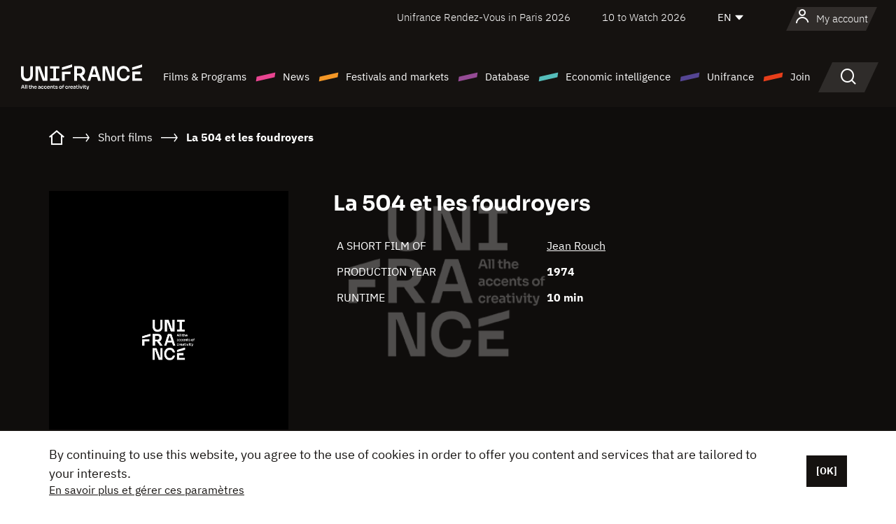

--- FILE ---
content_type: text/html; charset=utf-8
request_url: https://www.google.com/recaptcha/api2/anchor?ar=1&k=6LcJfHopAAAAAJA2ysQXhcpcbIYJi36tX6uIGLaU&co=aHR0cHM6Ly9lbi51bmlmcmFuY2Uub3JnOjQ0Mw..&hl=en&v=PoyoqOPhxBO7pBk68S4YbpHZ&size=normal&anchor-ms=20000&execute-ms=30000&cb=a4txvj512f2g
body_size: 49394
content:
<!DOCTYPE HTML><html dir="ltr" lang="en"><head><meta http-equiv="Content-Type" content="text/html; charset=UTF-8">
<meta http-equiv="X-UA-Compatible" content="IE=edge">
<title>reCAPTCHA</title>
<style type="text/css">
/* cyrillic-ext */
@font-face {
  font-family: 'Roboto';
  font-style: normal;
  font-weight: 400;
  font-stretch: 100%;
  src: url(//fonts.gstatic.com/s/roboto/v48/KFO7CnqEu92Fr1ME7kSn66aGLdTylUAMa3GUBHMdazTgWw.woff2) format('woff2');
  unicode-range: U+0460-052F, U+1C80-1C8A, U+20B4, U+2DE0-2DFF, U+A640-A69F, U+FE2E-FE2F;
}
/* cyrillic */
@font-face {
  font-family: 'Roboto';
  font-style: normal;
  font-weight: 400;
  font-stretch: 100%;
  src: url(//fonts.gstatic.com/s/roboto/v48/KFO7CnqEu92Fr1ME7kSn66aGLdTylUAMa3iUBHMdazTgWw.woff2) format('woff2');
  unicode-range: U+0301, U+0400-045F, U+0490-0491, U+04B0-04B1, U+2116;
}
/* greek-ext */
@font-face {
  font-family: 'Roboto';
  font-style: normal;
  font-weight: 400;
  font-stretch: 100%;
  src: url(//fonts.gstatic.com/s/roboto/v48/KFO7CnqEu92Fr1ME7kSn66aGLdTylUAMa3CUBHMdazTgWw.woff2) format('woff2');
  unicode-range: U+1F00-1FFF;
}
/* greek */
@font-face {
  font-family: 'Roboto';
  font-style: normal;
  font-weight: 400;
  font-stretch: 100%;
  src: url(//fonts.gstatic.com/s/roboto/v48/KFO7CnqEu92Fr1ME7kSn66aGLdTylUAMa3-UBHMdazTgWw.woff2) format('woff2');
  unicode-range: U+0370-0377, U+037A-037F, U+0384-038A, U+038C, U+038E-03A1, U+03A3-03FF;
}
/* math */
@font-face {
  font-family: 'Roboto';
  font-style: normal;
  font-weight: 400;
  font-stretch: 100%;
  src: url(//fonts.gstatic.com/s/roboto/v48/KFO7CnqEu92Fr1ME7kSn66aGLdTylUAMawCUBHMdazTgWw.woff2) format('woff2');
  unicode-range: U+0302-0303, U+0305, U+0307-0308, U+0310, U+0312, U+0315, U+031A, U+0326-0327, U+032C, U+032F-0330, U+0332-0333, U+0338, U+033A, U+0346, U+034D, U+0391-03A1, U+03A3-03A9, U+03B1-03C9, U+03D1, U+03D5-03D6, U+03F0-03F1, U+03F4-03F5, U+2016-2017, U+2034-2038, U+203C, U+2040, U+2043, U+2047, U+2050, U+2057, U+205F, U+2070-2071, U+2074-208E, U+2090-209C, U+20D0-20DC, U+20E1, U+20E5-20EF, U+2100-2112, U+2114-2115, U+2117-2121, U+2123-214F, U+2190, U+2192, U+2194-21AE, U+21B0-21E5, U+21F1-21F2, U+21F4-2211, U+2213-2214, U+2216-22FF, U+2308-230B, U+2310, U+2319, U+231C-2321, U+2336-237A, U+237C, U+2395, U+239B-23B7, U+23D0, U+23DC-23E1, U+2474-2475, U+25AF, U+25B3, U+25B7, U+25BD, U+25C1, U+25CA, U+25CC, U+25FB, U+266D-266F, U+27C0-27FF, U+2900-2AFF, U+2B0E-2B11, U+2B30-2B4C, U+2BFE, U+3030, U+FF5B, U+FF5D, U+1D400-1D7FF, U+1EE00-1EEFF;
}
/* symbols */
@font-face {
  font-family: 'Roboto';
  font-style: normal;
  font-weight: 400;
  font-stretch: 100%;
  src: url(//fonts.gstatic.com/s/roboto/v48/KFO7CnqEu92Fr1ME7kSn66aGLdTylUAMaxKUBHMdazTgWw.woff2) format('woff2');
  unicode-range: U+0001-000C, U+000E-001F, U+007F-009F, U+20DD-20E0, U+20E2-20E4, U+2150-218F, U+2190, U+2192, U+2194-2199, U+21AF, U+21E6-21F0, U+21F3, U+2218-2219, U+2299, U+22C4-22C6, U+2300-243F, U+2440-244A, U+2460-24FF, U+25A0-27BF, U+2800-28FF, U+2921-2922, U+2981, U+29BF, U+29EB, U+2B00-2BFF, U+4DC0-4DFF, U+FFF9-FFFB, U+10140-1018E, U+10190-1019C, U+101A0, U+101D0-101FD, U+102E0-102FB, U+10E60-10E7E, U+1D2C0-1D2D3, U+1D2E0-1D37F, U+1F000-1F0FF, U+1F100-1F1AD, U+1F1E6-1F1FF, U+1F30D-1F30F, U+1F315, U+1F31C, U+1F31E, U+1F320-1F32C, U+1F336, U+1F378, U+1F37D, U+1F382, U+1F393-1F39F, U+1F3A7-1F3A8, U+1F3AC-1F3AF, U+1F3C2, U+1F3C4-1F3C6, U+1F3CA-1F3CE, U+1F3D4-1F3E0, U+1F3ED, U+1F3F1-1F3F3, U+1F3F5-1F3F7, U+1F408, U+1F415, U+1F41F, U+1F426, U+1F43F, U+1F441-1F442, U+1F444, U+1F446-1F449, U+1F44C-1F44E, U+1F453, U+1F46A, U+1F47D, U+1F4A3, U+1F4B0, U+1F4B3, U+1F4B9, U+1F4BB, U+1F4BF, U+1F4C8-1F4CB, U+1F4D6, U+1F4DA, U+1F4DF, U+1F4E3-1F4E6, U+1F4EA-1F4ED, U+1F4F7, U+1F4F9-1F4FB, U+1F4FD-1F4FE, U+1F503, U+1F507-1F50B, U+1F50D, U+1F512-1F513, U+1F53E-1F54A, U+1F54F-1F5FA, U+1F610, U+1F650-1F67F, U+1F687, U+1F68D, U+1F691, U+1F694, U+1F698, U+1F6AD, U+1F6B2, U+1F6B9-1F6BA, U+1F6BC, U+1F6C6-1F6CF, U+1F6D3-1F6D7, U+1F6E0-1F6EA, U+1F6F0-1F6F3, U+1F6F7-1F6FC, U+1F700-1F7FF, U+1F800-1F80B, U+1F810-1F847, U+1F850-1F859, U+1F860-1F887, U+1F890-1F8AD, U+1F8B0-1F8BB, U+1F8C0-1F8C1, U+1F900-1F90B, U+1F93B, U+1F946, U+1F984, U+1F996, U+1F9E9, U+1FA00-1FA6F, U+1FA70-1FA7C, U+1FA80-1FA89, U+1FA8F-1FAC6, U+1FACE-1FADC, U+1FADF-1FAE9, U+1FAF0-1FAF8, U+1FB00-1FBFF;
}
/* vietnamese */
@font-face {
  font-family: 'Roboto';
  font-style: normal;
  font-weight: 400;
  font-stretch: 100%;
  src: url(//fonts.gstatic.com/s/roboto/v48/KFO7CnqEu92Fr1ME7kSn66aGLdTylUAMa3OUBHMdazTgWw.woff2) format('woff2');
  unicode-range: U+0102-0103, U+0110-0111, U+0128-0129, U+0168-0169, U+01A0-01A1, U+01AF-01B0, U+0300-0301, U+0303-0304, U+0308-0309, U+0323, U+0329, U+1EA0-1EF9, U+20AB;
}
/* latin-ext */
@font-face {
  font-family: 'Roboto';
  font-style: normal;
  font-weight: 400;
  font-stretch: 100%;
  src: url(//fonts.gstatic.com/s/roboto/v48/KFO7CnqEu92Fr1ME7kSn66aGLdTylUAMa3KUBHMdazTgWw.woff2) format('woff2');
  unicode-range: U+0100-02BA, U+02BD-02C5, U+02C7-02CC, U+02CE-02D7, U+02DD-02FF, U+0304, U+0308, U+0329, U+1D00-1DBF, U+1E00-1E9F, U+1EF2-1EFF, U+2020, U+20A0-20AB, U+20AD-20C0, U+2113, U+2C60-2C7F, U+A720-A7FF;
}
/* latin */
@font-face {
  font-family: 'Roboto';
  font-style: normal;
  font-weight: 400;
  font-stretch: 100%;
  src: url(//fonts.gstatic.com/s/roboto/v48/KFO7CnqEu92Fr1ME7kSn66aGLdTylUAMa3yUBHMdazQ.woff2) format('woff2');
  unicode-range: U+0000-00FF, U+0131, U+0152-0153, U+02BB-02BC, U+02C6, U+02DA, U+02DC, U+0304, U+0308, U+0329, U+2000-206F, U+20AC, U+2122, U+2191, U+2193, U+2212, U+2215, U+FEFF, U+FFFD;
}
/* cyrillic-ext */
@font-face {
  font-family: 'Roboto';
  font-style: normal;
  font-weight: 500;
  font-stretch: 100%;
  src: url(//fonts.gstatic.com/s/roboto/v48/KFO7CnqEu92Fr1ME7kSn66aGLdTylUAMa3GUBHMdazTgWw.woff2) format('woff2');
  unicode-range: U+0460-052F, U+1C80-1C8A, U+20B4, U+2DE0-2DFF, U+A640-A69F, U+FE2E-FE2F;
}
/* cyrillic */
@font-face {
  font-family: 'Roboto';
  font-style: normal;
  font-weight: 500;
  font-stretch: 100%;
  src: url(//fonts.gstatic.com/s/roboto/v48/KFO7CnqEu92Fr1ME7kSn66aGLdTylUAMa3iUBHMdazTgWw.woff2) format('woff2');
  unicode-range: U+0301, U+0400-045F, U+0490-0491, U+04B0-04B1, U+2116;
}
/* greek-ext */
@font-face {
  font-family: 'Roboto';
  font-style: normal;
  font-weight: 500;
  font-stretch: 100%;
  src: url(//fonts.gstatic.com/s/roboto/v48/KFO7CnqEu92Fr1ME7kSn66aGLdTylUAMa3CUBHMdazTgWw.woff2) format('woff2');
  unicode-range: U+1F00-1FFF;
}
/* greek */
@font-face {
  font-family: 'Roboto';
  font-style: normal;
  font-weight: 500;
  font-stretch: 100%;
  src: url(//fonts.gstatic.com/s/roboto/v48/KFO7CnqEu92Fr1ME7kSn66aGLdTylUAMa3-UBHMdazTgWw.woff2) format('woff2');
  unicode-range: U+0370-0377, U+037A-037F, U+0384-038A, U+038C, U+038E-03A1, U+03A3-03FF;
}
/* math */
@font-face {
  font-family: 'Roboto';
  font-style: normal;
  font-weight: 500;
  font-stretch: 100%;
  src: url(//fonts.gstatic.com/s/roboto/v48/KFO7CnqEu92Fr1ME7kSn66aGLdTylUAMawCUBHMdazTgWw.woff2) format('woff2');
  unicode-range: U+0302-0303, U+0305, U+0307-0308, U+0310, U+0312, U+0315, U+031A, U+0326-0327, U+032C, U+032F-0330, U+0332-0333, U+0338, U+033A, U+0346, U+034D, U+0391-03A1, U+03A3-03A9, U+03B1-03C9, U+03D1, U+03D5-03D6, U+03F0-03F1, U+03F4-03F5, U+2016-2017, U+2034-2038, U+203C, U+2040, U+2043, U+2047, U+2050, U+2057, U+205F, U+2070-2071, U+2074-208E, U+2090-209C, U+20D0-20DC, U+20E1, U+20E5-20EF, U+2100-2112, U+2114-2115, U+2117-2121, U+2123-214F, U+2190, U+2192, U+2194-21AE, U+21B0-21E5, U+21F1-21F2, U+21F4-2211, U+2213-2214, U+2216-22FF, U+2308-230B, U+2310, U+2319, U+231C-2321, U+2336-237A, U+237C, U+2395, U+239B-23B7, U+23D0, U+23DC-23E1, U+2474-2475, U+25AF, U+25B3, U+25B7, U+25BD, U+25C1, U+25CA, U+25CC, U+25FB, U+266D-266F, U+27C0-27FF, U+2900-2AFF, U+2B0E-2B11, U+2B30-2B4C, U+2BFE, U+3030, U+FF5B, U+FF5D, U+1D400-1D7FF, U+1EE00-1EEFF;
}
/* symbols */
@font-face {
  font-family: 'Roboto';
  font-style: normal;
  font-weight: 500;
  font-stretch: 100%;
  src: url(//fonts.gstatic.com/s/roboto/v48/KFO7CnqEu92Fr1ME7kSn66aGLdTylUAMaxKUBHMdazTgWw.woff2) format('woff2');
  unicode-range: U+0001-000C, U+000E-001F, U+007F-009F, U+20DD-20E0, U+20E2-20E4, U+2150-218F, U+2190, U+2192, U+2194-2199, U+21AF, U+21E6-21F0, U+21F3, U+2218-2219, U+2299, U+22C4-22C6, U+2300-243F, U+2440-244A, U+2460-24FF, U+25A0-27BF, U+2800-28FF, U+2921-2922, U+2981, U+29BF, U+29EB, U+2B00-2BFF, U+4DC0-4DFF, U+FFF9-FFFB, U+10140-1018E, U+10190-1019C, U+101A0, U+101D0-101FD, U+102E0-102FB, U+10E60-10E7E, U+1D2C0-1D2D3, U+1D2E0-1D37F, U+1F000-1F0FF, U+1F100-1F1AD, U+1F1E6-1F1FF, U+1F30D-1F30F, U+1F315, U+1F31C, U+1F31E, U+1F320-1F32C, U+1F336, U+1F378, U+1F37D, U+1F382, U+1F393-1F39F, U+1F3A7-1F3A8, U+1F3AC-1F3AF, U+1F3C2, U+1F3C4-1F3C6, U+1F3CA-1F3CE, U+1F3D4-1F3E0, U+1F3ED, U+1F3F1-1F3F3, U+1F3F5-1F3F7, U+1F408, U+1F415, U+1F41F, U+1F426, U+1F43F, U+1F441-1F442, U+1F444, U+1F446-1F449, U+1F44C-1F44E, U+1F453, U+1F46A, U+1F47D, U+1F4A3, U+1F4B0, U+1F4B3, U+1F4B9, U+1F4BB, U+1F4BF, U+1F4C8-1F4CB, U+1F4D6, U+1F4DA, U+1F4DF, U+1F4E3-1F4E6, U+1F4EA-1F4ED, U+1F4F7, U+1F4F9-1F4FB, U+1F4FD-1F4FE, U+1F503, U+1F507-1F50B, U+1F50D, U+1F512-1F513, U+1F53E-1F54A, U+1F54F-1F5FA, U+1F610, U+1F650-1F67F, U+1F687, U+1F68D, U+1F691, U+1F694, U+1F698, U+1F6AD, U+1F6B2, U+1F6B9-1F6BA, U+1F6BC, U+1F6C6-1F6CF, U+1F6D3-1F6D7, U+1F6E0-1F6EA, U+1F6F0-1F6F3, U+1F6F7-1F6FC, U+1F700-1F7FF, U+1F800-1F80B, U+1F810-1F847, U+1F850-1F859, U+1F860-1F887, U+1F890-1F8AD, U+1F8B0-1F8BB, U+1F8C0-1F8C1, U+1F900-1F90B, U+1F93B, U+1F946, U+1F984, U+1F996, U+1F9E9, U+1FA00-1FA6F, U+1FA70-1FA7C, U+1FA80-1FA89, U+1FA8F-1FAC6, U+1FACE-1FADC, U+1FADF-1FAE9, U+1FAF0-1FAF8, U+1FB00-1FBFF;
}
/* vietnamese */
@font-face {
  font-family: 'Roboto';
  font-style: normal;
  font-weight: 500;
  font-stretch: 100%;
  src: url(//fonts.gstatic.com/s/roboto/v48/KFO7CnqEu92Fr1ME7kSn66aGLdTylUAMa3OUBHMdazTgWw.woff2) format('woff2');
  unicode-range: U+0102-0103, U+0110-0111, U+0128-0129, U+0168-0169, U+01A0-01A1, U+01AF-01B0, U+0300-0301, U+0303-0304, U+0308-0309, U+0323, U+0329, U+1EA0-1EF9, U+20AB;
}
/* latin-ext */
@font-face {
  font-family: 'Roboto';
  font-style: normal;
  font-weight: 500;
  font-stretch: 100%;
  src: url(//fonts.gstatic.com/s/roboto/v48/KFO7CnqEu92Fr1ME7kSn66aGLdTylUAMa3KUBHMdazTgWw.woff2) format('woff2');
  unicode-range: U+0100-02BA, U+02BD-02C5, U+02C7-02CC, U+02CE-02D7, U+02DD-02FF, U+0304, U+0308, U+0329, U+1D00-1DBF, U+1E00-1E9F, U+1EF2-1EFF, U+2020, U+20A0-20AB, U+20AD-20C0, U+2113, U+2C60-2C7F, U+A720-A7FF;
}
/* latin */
@font-face {
  font-family: 'Roboto';
  font-style: normal;
  font-weight: 500;
  font-stretch: 100%;
  src: url(//fonts.gstatic.com/s/roboto/v48/KFO7CnqEu92Fr1ME7kSn66aGLdTylUAMa3yUBHMdazQ.woff2) format('woff2');
  unicode-range: U+0000-00FF, U+0131, U+0152-0153, U+02BB-02BC, U+02C6, U+02DA, U+02DC, U+0304, U+0308, U+0329, U+2000-206F, U+20AC, U+2122, U+2191, U+2193, U+2212, U+2215, U+FEFF, U+FFFD;
}
/* cyrillic-ext */
@font-face {
  font-family: 'Roboto';
  font-style: normal;
  font-weight: 900;
  font-stretch: 100%;
  src: url(//fonts.gstatic.com/s/roboto/v48/KFO7CnqEu92Fr1ME7kSn66aGLdTylUAMa3GUBHMdazTgWw.woff2) format('woff2');
  unicode-range: U+0460-052F, U+1C80-1C8A, U+20B4, U+2DE0-2DFF, U+A640-A69F, U+FE2E-FE2F;
}
/* cyrillic */
@font-face {
  font-family: 'Roboto';
  font-style: normal;
  font-weight: 900;
  font-stretch: 100%;
  src: url(//fonts.gstatic.com/s/roboto/v48/KFO7CnqEu92Fr1ME7kSn66aGLdTylUAMa3iUBHMdazTgWw.woff2) format('woff2');
  unicode-range: U+0301, U+0400-045F, U+0490-0491, U+04B0-04B1, U+2116;
}
/* greek-ext */
@font-face {
  font-family: 'Roboto';
  font-style: normal;
  font-weight: 900;
  font-stretch: 100%;
  src: url(//fonts.gstatic.com/s/roboto/v48/KFO7CnqEu92Fr1ME7kSn66aGLdTylUAMa3CUBHMdazTgWw.woff2) format('woff2');
  unicode-range: U+1F00-1FFF;
}
/* greek */
@font-face {
  font-family: 'Roboto';
  font-style: normal;
  font-weight: 900;
  font-stretch: 100%;
  src: url(//fonts.gstatic.com/s/roboto/v48/KFO7CnqEu92Fr1ME7kSn66aGLdTylUAMa3-UBHMdazTgWw.woff2) format('woff2');
  unicode-range: U+0370-0377, U+037A-037F, U+0384-038A, U+038C, U+038E-03A1, U+03A3-03FF;
}
/* math */
@font-face {
  font-family: 'Roboto';
  font-style: normal;
  font-weight: 900;
  font-stretch: 100%;
  src: url(//fonts.gstatic.com/s/roboto/v48/KFO7CnqEu92Fr1ME7kSn66aGLdTylUAMawCUBHMdazTgWw.woff2) format('woff2');
  unicode-range: U+0302-0303, U+0305, U+0307-0308, U+0310, U+0312, U+0315, U+031A, U+0326-0327, U+032C, U+032F-0330, U+0332-0333, U+0338, U+033A, U+0346, U+034D, U+0391-03A1, U+03A3-03A9, U+03B1-03C9, U+03D1, U+03D5-03D6, U+03F0-03F1, U+03F4-03F5, U+2016-2017, U+2034-2038, U+203C, U+2040, U+2043, U+2047, U+2050, U+2057, U+205F, U+2070-2071, U+2074-208E, U+2090-209C, U+20D0-20DC, U+20E1, U+20E5-20EF, U+2100-2112, U+2114-2115, U+2117-2121, U+2123-214F, U+2190, U+2192, U+2194-21AE, U+21B0-21E5, U+21F1-21F2, U+21F4-2211, U+2213-2214, U+2216-22FF, U+2308-230B, U+2310, U+2319, U+231C-2321, U+2336-237A, U+237C, U+2395, U+239B-23B7, U+23D0, U+23DC-23E1, U+2474-2475, U+25AF, U+25B3, U+25B7, U+25BD, U+25C1, U+25CA, U+25CC, U+25FB, U+266D-266F, U+27C0-27FF, U+2900-2AFF, U+2B0E-2B11, U+2B30-2B4C, U+2BFE, U+3030, U+FF5B, U+FF5D, U+1D400-1D7FF, U+1EE00-1EEFF;
}
/* symbols */
@font-face {
  font-family: 'Roboto';
  font-style: normal;
  font-weight: 900;
  font-stretch: 100%;
  src: url(//fonts.gstatic.com/s/roboto/v48/KFO7CnqEu92Fr1ME7kSn66aGLdTylUAMaxKUBHMdazTgWw.woff2) format('woff2');
  unicode-range: U+0001-000C, U+000E-001F, U+007F-009F, U+20DD-20E0, U+20E2-20E4, U+2150-218F, U+2190, U+2192, U+2194-2199, U+21AF, U+21E6-21F0, U+21F3, U+2218-2219, U+2299, U+22C4-22C6, U+2300-243F, U+2440-244A, U+2460-24FF, U+25A0-27BF, U+2800-28FF, U+2921-2922, U+2981, U+29BF, U+29EB, U+2B00-2BFF, U+4DC0-4DFF, U+FFF9-FFFB, U+10140-1018E, U+10190-1019C, U+101A0, U+101D0-101FD, U+102E0-102FB, U+10E60-10E7E, U+1D2C0-1D2D3, U+1D2E0-1D37F, U+1F000-1F0FF, U+1F100-1F1AD, U+1F1E6-1F1FF, U+1F30D-1F30F, U+1F315, U+1F31C, U+1F31E, U+1F320-1F32C, U+1F336, U+1F378, U+1F37D, U+1F382, U+1F393-1F39F, U+1F3A7-1F3A8, U+1F3AC-1F3AF, U+1F3C2, U+1F3C4-1F3C6, U+1F3CA-1F3CE, U+1F3D4-1F3E0, U+1F3ED, U+1F3F1-1F3F3, U+1F3F5-1F3F7, U+1F408, U+1F415, U+1F41F, U+1F426, U+1F43F, U+1F441-1F442, U+1F444, U+1F446-1F449, U+1F44C-1F44E, U+1F453, U+1F46A, U+1F47D, U+1F4A3, U+1F4B0, U+1F4B3, U+1F4B9, U+1F4BB, U+1F4BF, U+1F4C8-1F4CB, U+1F4D6, U+1F4DA, U+1F4DF, U+1F4E3-1F4E6, U+1F4EA-1F4ED, U+1F4F7, U+1F4F9-1F4FB, U+1F4FD-1F4FE, U+1F503, U+1F507-1F50B, U+1F50D, U+1F512-1F513, U+1F53E-1F54A, U+1F54F-1F5FA, U+1F610, U+1F650-1F67F, U+1F687, U+1F68D, U+1F691, U+1F694, U+1F698, U+1F6AD, U+1F6B2, U+1F6B9-1F6BA, U+1F6BC, U+1F6C6-1F6CF, U+1F6D3-1F6D7, U+1F6E0-1F6EA, U+1F6F0-1F6F3, U+1F6F7-1F6FC, U+1F700-1F7FF, U+1F800-1F80B, U+1F810-1F847, U+1F850-1F859, U+1F860-1F887, U+1F890-1F8AD, U+1F8B0-1F8BB, U+1F8C0-1F8C1, U+1F900-1F90B, U+1F93B, U+1F946, U+1F984, U+1F996, U+1F9E9, U+1FA00-1FA6F, U+1FA70-1FA7C, U+1FA80-1FA89, U+1FA8F-1FAC6, U+1FACE-1FADC, U+1FADF-1FAE9, U+1FAF0-1FAF8, U+1FB00-1FBFF;
}
/* vietnamese */
@font-face {
  font-family: 'Roboto';
  font-style: normal;
  font-weight: 900;
  font-stretch: 100%;
  src: url(//fonts.gstatic.com/s/roboto/v48/KFO7CnqEu92Fr1ME7kSn66aGLdTylUAMa3OUBHMdazTgWw.woff2) format('woff2');
  unicode-range: U+0102-0103, U+0110-0111, U+0128-0129, U+0168-0169, U+01A0-01A1, U+01AF-01B0, U+0300-0301, U+0303-0304, U+0308-0309, U+0323, U+0329, U+1EA0-1EF9, U+20AB;
}
/* latin-ext */
@font-face {
  font-family: 'Roboto';
  font-style: normal;
  font-weight: 900;
  font-stretch: 100%;
  src: url(//fonts.gstatic.com/s/roboto/v48/KFO7CnqEu92Fr1ME7kSn66aGLdTylUAMa3KUBHMdazTgWw.woff2) format('woff2');
  unicode-range: U+0100-02BA, U+02BD-02C5, U+02C7-02CC, U+02CE-02D7, U+02DD-02FF, U+0304, U+0308, U+0329, U+1D00-1DBF, U+1E00-1E9F, U+1EF2-1EFF, U+2020, U+20A0-20AB, U+20AD-20C0, U+2113, U+2C60-2C7F, U+A720-A7FF;
}
/* latin */
@font-face {
  font-family: 'Roboto';
  font-style: normal;
  font-weight: 900;
  font-stretch: 100%;
  src: url(//fonts.gstatic.com/s/roboto/v48/KFO7CnqEu92Fr1ME7kSn66aGLdTylUAMa3yUBHMdazQ.woff2) format('woff2');
  unicode-range: U+0000-00FF, U+0131, U+0152-0153, U+02BB-02BC, U+02C6, U+02DA, U+02DC, U+0304, U+0308, U+0329, U+2000-206F, U+20AC, U+2122, U+2191, U+2193, U+2212, U+2215, U+FEFF, U+FFFD;
}

</style>
<link rel="stylesheet" type="text/css" href="https://www.gstatic.com/recaptcha/releases/PoyoqOPhxBO7pBk68S4YbpHZ/styles__ltr.css">
<script nonce="PDlg6iSxf3AmFqwCqB-dYQ" type="text/javascript">window['__recaptcha_api'] = 'https://www.google.com/recaptcha/api2/';</script>
<script type="text/javascript" src="https://www.gstatic.com/recaptcha/releases/PoyoqOPhxBO7pBk68S4YbpHZ/recaptcha__en.js" nonce="PDlg6iSxf3AmFqwCqB-dYQ">
      
    </script></head>
<body><div id="rc-anchor-alert" class="rc-anchor-alert"></div>
<input type="hidden" id="recaptcha-token" value="[base64]">
<script type="text/javascript" nonce="PDlg6iSxf3AmFqwCqB-dYQ">
      recaptcha.anchor.Main.init("[\x22ainput\x22,[\x22bgdata\x22,\x22\x22,\[base64]/[base64]/[base64]/[base64]/[base64]/UltsKytdPUU6KEU8MjA0OD9SW2wrK109RT4+NnwxOTI6KChFJjY0NTEyKT09NTUyOTYmJk0rMTxjLmxlbmd0aCYmKGMuY2hhckNvZGVBdChNKzEpJjY0NTEyKT09NTYzMjA/[base64]/[base64]/[base64]/[base64]/[base64]/[base64]/[base64]\x22,\[base64]\\u003d\x22,\x22F0ElWzzDiXc9fcKBVjTCksO/wobCg8OqBMK0w4lPfsKLXsKWR3MaORTDrAZ6w6MywpLDusOxEcORXMOTQXJ4UgbCtR0pwrbCqVDDpzlNYnkrw55eSMKjw4FsTRjChcOuX8KgQ8OJMsKTSkJWfA3DhVrDucOITcKeY8O6w6TChw7CncKwUDQYBkjCn8KtRyISNk4kJ8Kcw6fDgw/CvAbDvQ48wq4iwqXDjibCoClNRcOPw6jDvmLDvsKEPRXCjT1gwpTDgMODwoVtwpEoVcOQwqPDjsO/[base64]/[base64]/CvMKjwoXDjEbCpXXCksKvwpNfw682w5IEwqkKwqfDhzwFHsOVYsOjw6LCoitUw7Rhwp0GLsO5wrrCnxjCh8KTEsO9Y8KCwrnDgknDoDd4wozClMO3w6MfwqlSw43CssOdYwDDnEVtJVTCugzCqhDCuzhiPhLCjsKeNBxDwrDCmU3DmcO7G8K/NUNrc8ONf8KKw5vCnVvClcKQKMOLw6PCqcKpw6lYKmXCrsK3w7F1w4fDmcOXHMKFbcKawq3DlcOswp0PZMOwb8KRecOawqw5w7ViSnZrRRnCtcKjF0/[base64]/wqBjwrRjw63CpcOEw7grfcOvw7Ecdz3Dn8Ksw6YUwoM9f8O9wpFBI8Krwp/CnG3DtmzCtcOPwqtkZ3kXw6ZmUcKfQ2ENwpQADsKjwq/CsnxrC8KQW8K6S8K1CsO6FhTDjlTDr8O1I8KIJHpFw6FVISXDicKEwpg+ecKwCcKLwonDlhLCozzDmiZMJMKyAMKAwrvDvHDCoSxBZCXDvQx/w60dw4FXw57CmFjDrMKSBBbDrsO9wpddEMKvwqDDkVPCo8OUwqgTw6JDccKYC8OkIsKzOMK/NcOEcHXCqlPCmcOVw4nDnwzCkyYHw4QBHU3DrsKyw4PDh8OSR2fDoyfDpcKGw6jDmUFqfcK9w4tOw6fDnBTDnsK9wpEiwpkJWUzDjzYKcBPDisOPecO+BsKXwrvDrQgiUsOAwr0Ew6XCkFs/UsOVwok8wrfChcKkw6tywq8gETQew5ogOibCoMKhw4klw7HDpA5iwo0rexN8D33CiHhPwoLDp8KeNcKODcOnUQHCvsKmw4PCt8KPw4xuwq1pEXvCshHDjBNgw5HCiFMaAkLDn3ZPdTkTw6bDncKBw58mw4nCqcOoG8OQEsKVCMKzEVZ+wr/DmR7CtDbCoRnCrl/CkcO5FsO6akcLHWNnHsOhw6Byw6ZPW8KJwoPDlnR+AWoow5fCvSUjQmDClR4zwrXCuzUEEMK2SMKywoXDnRJFwplswpXCncKqw5/CsDkNwphew69lw4TDvhldw7YqJzowwpQKFcOVw4jDoVo1w4cPPcOQwpPCgsKwwoXCp0EhRUIkSxzDhcKhIAnCrz05ecOwGcKZwo02woXCj8O/IURlXMKhfcOKXcOCw4gXwoLDucOnJMKXMMOTw4goeBdyw4cAwp93ZxssGhXCisOwblLDvsKkworCvzTDucKlwpfDkj8ZSToFw4jDr8OFQ2VIw6NhbzkiXEXCjRQHw5DCtcOOIFxmfG4Ow4LCkg/ChQXCjsKQw4/CoFpKw55Nw5caKMO2w5XDrXpBwpVwG3tGw6E3M8OHKwnDgSYZw7YTw57ClFB4HU1Uw5AsUcOJE1RaKsKLecKXPmFiw7vDoMK/[base64]/Cj17Dl8KqB3bChMOqwpERwpPCjy/DsAR7w6IsA8KJwph9wp18DFTCl8Kjw51ywr7Drg3Cl3BUNgPDqsOCciFxwpwCwogpdADDtk7DrMKPw7EKw4/[base64]/DhjnChsOIwpYdw6B9Dnxaw4XCsCISV8O1w6tkwqnCrcKgL20Tw6zDsnZNwr7DtT5SD3bCp1zDvMOuUHxSw6zDt8Orw7UwwqbCq2PCh2zCl3/DoV4MIwzCrMKhw79Id8OdFh9mw4oUw78SwqnDtQgvB8OAw4vDm8KrwqHDocKZZsKyL8OlOcORR8KbMMK5w73Ci8OHZMK5fUNawojCpMKVB8KjA8OZaSPCqjvCm8OgwojDrcOOIWh1w4vDqsODwoVIw5XDg8OKwonDjsK/CEjDi1fChE7Du0LCgcKHH0XDjH0pdMO6w6JKOMObXMKgw4wcw6LCllbCkBVkw5rCncOWw5s6YMKdEQ80KMOnM1rDpBzDg8OtaTslYcKDQyE5wqJWelLDmUowP3HCv8KRwpoFTEfCuFTCh2/[base64]/Dg8OSXyNsFUoow5HCh8KKY8KscRzCk8OqXydvXjghw40ZNcKswrbCh8O7wqc3WsK6EEEQwrHCox9DUsKfw7XCm3EIUTJEw5PDusOHDsOJw4TCoFpFEMOFGXzDrQvDp1gbwrQzO8OAAcOuwqPCr2TDm2khOsOPwoJfacOhw57DssKrwqBHej4Vwp7ClsKVaA58FQ/[base64]/[base64]/O8K7Xxx+KMKSw5dYPQIpwrPCgSHCiQhow4LDmRTCrl7CnV5+w68YwqLCuU1ONEbDskjChsK7w5NLw71NO8KLw5HDlV/DgcOTwowGw5TCkMK4w77Dhn3DqMKnwqAJUMOhbCvDssO/w4dhMlVyw4cNdMO/wpjDuEHDq8OIw4bDjhjCocKmR1HDrzPCgz/[base64]/CiE/DocKBw7HCjHdcQMKAMcK4KivDlMOVFCrDoMOtaUbCt8KOWV/DgMKtJSXCkFTDqi7CnUjDijPDr2I3wpzCrcK8FsKBw6RkwoFOwpjCv8K/FHVPcRVywrXDscKowooswonCs2LCsRMFHFnCosK/cgLDtcK5GUXCscK1ZlvDuRrDgsOPBwnClADDjMKfwph0fMO6LX1KwqhFwrbCg8KRw441HCg6wqLDuMKiO8KWwrbDscOewrhKw60tbgNbClzDmcKgWjvDmcORw5fDm1TDuhXDu8KcBcOYwpJ6wq/CjitFLypVwq7CkxHDrsKSw5HCtHQCwo8Tw5JETMOIw5XDgsOcEcOgwohiw7Ahw60XbRRyEFDCuGjDs3DDuMOlJsKnLTgqw5E0a8OTVlRow57CucOHXnzCkcKhIU99csKnU8OcFE/DkWMRw4B0MmrClCEPEE/DusK1EcO5w6/Dn1s2w4QDw4ZMwrzDqSU1wp/DscOgw5tOwoDDqcKuw4AUT8Ohw5zDuCVEecKyKsO8Cyg5w4d3dxHDmsKcYsK9w7E3S8KNfVfCi0vCjcKawpXChcKzwrlMf8KfCsK1w5PDr8Kmw5dIw6XDii7CuMKawr8kZiVtHAA6worCqMKHbcOPWsK0ZzTCqArCk8Kjw4AlwpQqD8OfET99w6fCrMKFRmkAWQ/CjMORMEDDn2htZcO9NMKvVCkHw5nDo8OvwqvDlBwiRsOaw6TDncK3w6U3wo9Iwr55w6LDlsOOQMK/CcO/w5JLwqIQIMOsdFYGwovCvj0lwqPCrRQDw6zDrxTCrwoww57CksKiwrN1F3DDmMOIwopcasO/f8O7w6spK8KZNFAJK1bCo8KLAMOVZcKraFFVWcK8AMK8Yhd/HA3DhsOgwp5RHcKaHwdLIShXwrjCtcOMVWbDljLDuynDugjCv8KtwqwJLcOPw4PCqDXCh8KyTgrDonRAUQtLS8KlbMK3WTvDpQtlw7sdVjnDq8Ksw4zCqMOhIiQDw73DqkFiVS/[base64]/Dl8O/dsOQRcKoWsKgazIbwopgwozCgGTDjGPCkXs/[base64]/Dt8KXbHgXNTA0w5bCscKpCHfCt33DqTgBQsOJC8KWw4Ysw73CuMOjw5HDhMOow5VmQsKtwp1dacKmw4HCqR/CgcO2wpbCjGUSw6LCgwrCmSTCgcOeXQjDrSxiw5PCnU8Sw5rDpcKvw7XDmC7DuMONw4hcwpHDs1bCocKZdyc8worDsGbCvsKKJMKmOsOwN0jCplpwd8KSV8OKBRLCp8O2w4xqIXPDs0oufsKZw7fDjMKoHsO6Z8OlEcKvw7fCj2TDsFbDn8O1cMKqw5d/w4DDlDpGLhPDmxjDo1hZDAh6worDsgHCpMK/DGHCu8K+bsKADMKbb3zCuMKFwrvDrMKuVAzDl1LCtkRJw4jCs8KSwoHDh8KFwp8vHgLChsOhwrBjGcKRw5LDpTfCvcOEw4HDoBVSQcOKwp9iLsKowpXCqFpcPmrDkEATw5LDmMKqw7IAezPCkBRrw7rCvUMUJkLDm0ZDV8OKwol+CsOUQxxow4vCmMKDw5HDrMK/w7HDjGLDt8Oww6vDj2bDicKiw6bDhMKdwrJDLDfCm8Ksw6PCksKaEi9rWkvDncOowokpbcK3V8OGw5pzScKiw5s7wrjCpsOcw5/DnsOCwrLCsmLDgQHCsFvDnsOeaMKKcsOCfsOswpvDs8OyNmfCillrwpsOw40ZwrDCt8KDwrxtwrrCnygtdH96wqYfw4/[base64]/[base64]/CtDnDqcOwNS4mwr3DksOReDIdw7xrwqkFIcO9wqJUFMK1wp/DoRfCiAt5NcKFw6fCiwMXw7jCrAdGw4NWwrE5wrU4AkfCjCjCsVzChsOrT8ONTMKew6PCtcKHwocYwrHCsMKmGcOfw6t1w7lwEi0dZiMcwr3Ci8KbDiXDjsKGScKCIsKuJFnCscOOwrbDiWZvcy/[base64]/Dt8KfZCjCnU3DmsOmPsKhJUPCmMO7w43DrcKFZSXCqAUiw6cCw43CkHNqwr4KATnDrcKJJcOuwqTCmmcIwoAteDzChDjDpz0vI8KjDyDDkmTDr2/DocO8e8KELhvDkcOaATQ7a8KxaArCgMOZSMOCQ8K7wq1bbDvCl8KFX8OxTMOqw7XDqsORwp7DsGzCuXhfbcKwZV3DhcO/wo80wobCh8KmwovCgQIAw4AWwoTCqUfDqD9JOyJYMcO+woLDiMK5JcK8ZcO6ZMO8dgVwQUBwHsKzwrhOdCbDr8O+woLCk1Mew4TCmnxjM8KSZynDnMKQw4nDnMOhVhp4CsKOcVnDrTUsw47CscKOL8KUw7DDlgvDvjTDgm3DtCLCncO/w7fCoMKFwp8IwrjDtBLDusKwB113w5M5w5LDmcOmwojDmsOXwrF9w4TDqMO6BBHCn0PCtA4lSsO2AcO/NTwlOwjDlAdnw6IywqrCq1cMwoE3w5ZlHzDDr8KuwpjChMOFRcO6NcOcQAfDjkvCmE3CucKiKXnChcKXEjQ0w4XCl2nCrcKHwrbDrhLCoAkNwqIHSsOuKn1nwpsgEwHCmsK9w49rw5cWbC/Dn2BKwqokwpbDhmPDnMKSw7hUdi7DkzLDusKpHsOHwqcrw4EGZMOPwqTChA3DrRDDjsKLQcO6cinDqEYjfcO0Ay5Dw53ClsOTCzrDt8KmwoBzeAbCtsKDw5TDjcKnw5xSJX7CqSXCvsKqMhNGNMOdPcKww5rDtMKXGEkTwroEw47DmsO0dcKpfMK0wq0/Cl/Dsn9JfsOpw48Qw4HDi8OqCMKewoTDqT5rW37DnMKvw5PCmx3CgsOUS8OGJ8OZYCvDisOKwoXDjcOowrbDrsKBACvDoRdEwqAydsKZE8OqRi/[base64]/Dj2fDn8OewrbCoBBQw4gGw7bCsMOtw67CoEEMIwTCknPCuMKbPMKzYy5DIVFoU8K8wpB3wrDCp2YXw6xVwpRtKUl+w7J0GATDgjzDmxhrwrRVw6bCv8KUe8K8Ph8bwqTCkcOnExtywqEMw7FvYjrDt8OQw6IfQ8O1wqXDgz9DL8Otw6/CpnFbw791C8OvA33Dk1XDgMOHwodrwqzCtcK0woHDosKlbmPCk8KWwogNa8Oew7fDsiF0wrMJHSYOwqpaw4/DrsO9QAUYw6Yzw6/Dh8K1RsKzwpZUw6UaL8KtwqAuwqfDhD1mBh82wrg9w6/[base64]/Ch8OTwrNYLmnDoAPDmMO9w5PDjgvDlMOdJQjDo8KcF8Khd8KQwozCpi7Cv8K7w43CmzDDi8ONw6nDk8Oew6lnwqgQQ8KoWXbCo8Klwo/DkmnCpsOFw43DhAskJsOJwqvDm1HCkV7CisOrA2zDpBvCiMO2QHDCgWMzXsOFwrfDhQQ5eQ7CrcKRw6UWUGcTwqDDkF3DqmB0EHlnw4nDrSVhRyRtbA/DuXB9w4DDrnTCtzXCmcKQw5jDmGkSwoRLdsOhw7/CoMKTwq/[base64]/DiF/Cp8OuXsOZdkE1UMOlw4EVdcKyKcKvwp44B8OFwozDlcO6woMGdi0pRlB9wrfDqgZZFsKKcQ7DkMKZZQvDgRHCoMKzwqYbw6XCksOHwq8gKsOZw78iw43CmWzCr8KGwrkNacKYaFjCn8KWQTllw7pTbSnCksKMw6nDk8OPwrAzdcKnJC4rw6Ysw6prw5jDvH0LKsOnw7/Du8Omw6DClMKVwo/[base64]/YzrCh3xWPsKUw5zDocOuwpPDucOqMcOzQAvDhMK9w4gcw4dmC8O0V8OGUsK9wpx5ABNsT8KaR8OIwoDChy9mN2vDnsOtBQZIe8KkZcO9LDdPJMKiwoRSw6VqF1PClkc8wpjDmWl/UjB3w6nDt8KDwrUsEHbDhsOYwrYZcjVIwqEmw5NxA8K/dzDCucOxwqPCjSEDUMOQwosEwo4YXMK7eMOHwpJEH2VdPsKhwpnCkADCkQ8nwqF/w7zCg8Kww51OREPCvkR+w6o/wqvDr8KMfFp1wpHDiW5eKA0Rwp3DosKCcsOAw6bDm8Oxwq/Dn8O8wr0FwrdsHyRVZMOewqXDkwsSwpHDssKNPsOFw4jDrcKfwpTCtsO2wr3DscKGwqvClEnDr2zCscKUwqR3YsOSwq4lKCbDkAgNGEnDu8OaVMOORMOWw57DoRhsQ8KbPEPDrMK0ZcOawqEzwrB7wqZDEMOaw5pdeMKaSBNWw65bwr/DjBfDvW0IMkHCvW3DnDNtw4xMwoXCgVpJw7vCgcKQw74lEW7CvVvDqcOCBUHDuMOJwrcNaMOIwrfDgB4Bwq4LwqXCi8KWw5sIw40WAGnCnGsrw4VGw6/DtsKBBX/[base64]/DocKAw5EMYyjDlBHCnXEAOUpLwr1PBMORw6DDq8O9wqzCusOJw7PCmMKQGcK0w4g/AsKiBhc0Q2XDvsKWw5IIwopbwrYrOcKzwrzDs1cbw7waaShkwqYQwpF2LMK/fsO4w6/Cg8Ouw5lzw7jCkcOSwrvDs8OYfCzDvR7DmCkwbDhQL2vCn8ORVcKwfsKODMOZPMOFTMKvG8Ovw6DCgRkBF8OCZDwkwqXCqj/Dl8KqwqrCrAXCuEgZw7Fiw5HCol1Zwq7CusKpw6rDnk/DqSnDlTjDhxIcw4/[base64]/DqX4Mwo8Swrs/[base64]/DoBxcHsOPwptIw6TDl3/CkMKywrXDi8KaaVXCuMKHwo17w7bCtcOzw6w7ecK7A8OFw6TCucKtwrZjwpFGesOswojCqMOnL8KXw5kIFsKvwrVycTjDs2/[base64]/wqLDhjnCqV1aw6NEe3rCqcKoScOZIMKswrbDjcOKwqLCgF7DiUUhw7jDn8Kcw7tZeMKWE0vCqcOLUl/DoCoKw7RLwp8ULCXCgFonw4zCi8KywqcVw78vwqTCt1x0RsKMw4E9woZewplgdi7CqF3DtCZww6bCiMKxwrrCq38Owr1wNwTDkzjDi8KRd8Opwp3DhW7CusOiwp0LwpILwohzIV/CoVsBA8O5wqIIY2HDucKIwotTw5UEPsKwUsKBIxEfwpZNwrpqwrspwohaw4s1w7fDq8KQE8K1RcO6woFLfMKPYcO/wqomwq3CscO6w7jDiT3DgcKvZ1UEL8KMw4zDnsObKcKJwqrCrB8uw5AQw4Zgwr3DljjDrsOzbcOQesKwYMOAC8O1NMO4w7/Cp2jDusKWw6fCtUnCtULCvxrCsDDDlMKewqRJDcOPEMKfGcKBw5Nyw4xtwoMWw6xtw4FQw58WW00ZCMOHwoFVw7zDsC0OPHMwwqvCvR87w40kw4kLwpbCm8OMwqjCgi1kw4E8JcKvOsOnT8KrPMKfSUPCrQtPbydowobDucOvIsObcQ/Dq8KPGsOLw7wlw4TCj2fCncK6wq/CngzDucKkwobDlQPDj0bDksO+w6bDrcKlCsOXKMKNw5lZGsKaw545w5TCgMOhUMO1wqzCkWNhwrjCsgw3w4kow7nCrjB1wq7DtsObw6sFKcK2dsKjRzPCsS19fkgQN8KzUMKGw7A/[base64]/Kx81w5kJaMKSE8OnFxdMw7DDhsOEZiBQwq/CpgoGw5xGGsKcwoQ6wqdiw485BsKYw5s7w6xCfSQiRMO7wpEtwrbCuWoBRnvDiBkHwonDicOTw4QOwoLCpm1hfsOGaMKjCGAswrdywo/DpcK1eMOgwoYwwoNaV8Oiw6QjYUs7DcKqGcK8w5bDh8ORKcOXRGnDsl5fFH5QcHYqwr3Cr8OXTMKpJ8OzwoXDsm3CsSzCiBB6w7h3w4bDpDwhFSw/SMKle0Z4w4jCpgDCqMKlw5F8wqvCqcKhw4/CpcKyw70Bwq3CilgPw6LCh8KfwrPCtcOww5/CqAsNwpMtw5HDhsOkw4zDkVHDjcKDw75MLH8EPmjCtVRjQgLDrh/DnCJ+X8K/woXDvWrCh39FPcKcw5BFVMKNAVrDrMKFwrhTNMOjPVHCsMO6wqXDhMONwozClwfDnFIZaAApw7nDkMOmP8K5VmR+BsOlw6x6w7zCsMOswq/DtsKWwoTDicKLBkrCgFxewoZEw4bDgMOcbgLCpxpNwqQyw6HDkcODw4zDmV0jwqvCkBs/wrtNCUHDrsKiw6LCiMONIzlIXXRmwoDCucOMHHTDvB9ew4jCpHFCwqrCqcOCZkzCtyzCrGHCsDvCtcK1BcKowpYZCcKDacOzw7kwesK/w6BOQMK0w596ThHDicKOUcOXw6t8wqVpEMK8wrjDgcOxwqrCgcO7ejpyfkd6wq0TX2bCu3tPw43Ck3kZbWTDncO6Jg4/YX3DmcOow4oyw43DhknDhXbDty/CnsOTWDcFAnUCH3AbdcKBw5BEaS5zV8KmQMOaHMOMw7MZQEIYcTJ5wrfCvMODQgw1Q2/DgMOkwr03w5XDuldqw58EBRg9S8O/wqsSbcOWP3d6w7vDssKVwqlNwotcw6ByCMOww5TCucO8EcKhe39ow7/[base64]/wqnDtmPCvcKdWgLDqxjCo0FefMOBw50Mw7jCg8Kcwp1rw4Z+w6k9N0JiNjoub0/CsMKJNcKISHxlBMOywqZicsOdwqQ/TMKgOX9RwoNMVsKawpHDusOiZzR5wo9Aw67Cgg/[base64]/CiMKaYjXCjMKOwqjDuMOIwp8JwqZUOHgaNSV7A8OEw6Uda3AIwp1URMK0w5bDnsKsaDXDj8K0w7ZgDRrCrjgdwoxnwr1mEMKXwobCgigaW8OtwpU0wqPDizvCj8KEMsK6GsKJPm7DuTvCgMKKw7fCjjZ3aMKSw6TCqMO4VlvDmsO/w5UpwpfDnsO4PMO3w6LDlMKDw6LCpcKJw7DDpMOVB8OKw5nCvEw9OBLCs8KhwpHCscOfFzpmbsK9JR9awrcqwrnDjsOewq3Dtk3CmE0Mw7lDLsKWFcOTX8KBwospw6nDv1IJw6ddw5DCiMK/[base64]/Dm08WZcKUH8KrQGcnw6PCg8O7MsKMS8KxZktBw4XCnBUDJSMwwrDCvDLDqMKpw47DmFXCo8OPJWXCv8KjHMKYwrXCnX5Ya8KhB8OefsK/NMOlw5XCnVTCo8KBfHpQwp9sAMOrBnAeHMK8LMO1w7PDqMK4w5fCh8OHCcKebQlRw77Ch8KSw7d/woLDjErCjcO5wrXCplnCvzjDgX4Iw4PCm2V0w5/[base64]/CoGXDp8O0DRvCgMOAQBImwr0iw7B7woB4wqjDp1EVwqDDvRzCg8K8Pm7Chhs5wqjCoDcnAnrCrA0ubcOCUVnCmiF1w5TDsMKawqkebmvDj14bHsK6PsOZwrHDshrCjl/Dk8OBesKcw5HCm8O8w4ghGgXDr8O6RcK5w6J6GsObw5sQwp/[base64]/Dv8Ojw7d9LhkiwoBBw77Cj8K3KcOqwqNaMsKXw4JFesOfw418bTvCkm/CjRjCtMKqScOPw47DmR5Cw6kuwo44wpEZwq5Jw55ew6YRw7bCo0PChwLClUPDnR4Jwr1Ha8KIwoNSCDBnJQ4dwpBGw7cQw7LCmVZcMcOnYsKkAMOSw6LDqydYHsKjw7jCoMKgw7HDiMK4wpfDsSJYwqczTRPDiMKPwrFMA8KOB1hkwqY/cMOOwp/CkjkUwqTCpWzDncOaw7Y0SDDDiMKdwpcRbAzDucOiL8OLSMOTw70Lw4w9LxvCgcOrOMOlI8OpM0LDrlM2w5DCusOZFEbClmfCiSFDw57CshQyDsOIPsOTwp3CsFYrwp3DkGPDrGbCulDDmlXCsT7DrcK4wr8wdMK4V3jDsDHCn8OhbsO+T3DDk2zCoj/[base64]/wotBwqnCoMO/[base64]/w6UnwpNdwp8Sw4Aqw51YwqjCt8Ofa8KRKcOAbnkpwqDDqcKxw5zCqsOPwpBywp7CncOUaxkQM8KEDcOdAg0twqPDnMORDMOUeCw6w4DCiUXCu0ZyIsKwVQlRwrzDnMKAw4bDr2BtwpMlwqjDqHbCqQ/Cq8OQwq7CgxlYTMKww7vCpijDhkE9wr4lw6LDisK9Mnh0w5hdw7HDgsOGw6QTBGHDg8OYX8OsKsKRLkEaSCkLGMOEw6wSCw/CgMKYQ8KaRMKLwrvCh8KIwpNzKsKiJsKUIDJtdcKkecKBGMK6wrYmEMOnwqLDt8O6ZSnDhFzDr8KKTsKbwpMEw7vDmMOnw6/ChsK6EDzDr8OJGGzDuMKnw5jClMK2aEDCmcK3W8KNwrQvwqTCsMO6bTTCpj9af8KXwpzCjj7CuGpFdyHCs8KWdSLCuFjCrsK0ERdlS3jDuwXCv8KoUS7DpH/DicO4DMOjw7IUwq3Di8Ozwo9hw5XDig9CwqjCihPCrEfDj8Oaw5s3XyrCtsK6w77CgA/DjsKyCsOBwo4gLMOdO07CssKWwrfCqGDDk0hGwq54Hlk9cwsBwq0fw43CnT5LWcKfw7xmfMKsw6LDlcOGwpjDvl9XwroCwrAIw7VrFzzDnSxNOcOzwr3CmxXDsV8+KxLCj8KkScOqwpnCmX7Cj3ZIw4kqwq/CjmvDuTrCgsO+PsO7wox3BmLClMKoOcKxaMKUccKHV8OoM8KAw6fCjXdww5BPVBYrw4p/[base64]/DlDHDpMO3BcKowp16wq/Dl0ZuwqnDlMKswpZFD8O4QMKxwrBHw7jDjcKgKcKSNQQqw4AwwrPCv8OQIsOUwrXCrMKMwqzCpSIoNsOBw4Y2KwpywrjDtzXDgSPCiMKpVhvCsjjCgMKJMhtoJgAHdsKhw7xfwrYnBC/CuzVfwpDCh3l9wpTCl23DncOKdxkdwrI3d1E8w7ozYsOPVMKKw4R7DcOXAwnCsEp1CjTDocOxIsKOf1UXaCbDv8OACxvCg0LCgSbDsEgTw6DCvcO0dMOow7LDmcOEw4HDpWcew7HCti7Dvg7CgS58w51+w5/DosOZwoPDkMOje8Okw5jDvMO6wrbDh19BTjXClcKabMOpw5F5Pl5Fw68JIxXDp8OKw5TDosOVc3jCoDjDpELCs8OKwocMYAHDncOVw7J3w4HDq2MlasKNw4cWazPDvHtdwp/Cu8KYZ8KAY8OGw45AasKzw7TDl8OnwqFgUsKrwpPDhDg4asK/wpLCrAvCosKuX1hkWcOHccKcw7tRWcKPwqYNAlgCwq9wwoElwpjDljXDjMODa1Iqw49Aw7kJwrhCw7xLAsO3UsKeY8KCwqw4w6Jkw6vDhHwpwrxfw7/Dq3zCoBVYdk5ww61PHMKzw6XCtMOEwpjDisKqw4saw59Ow6pxwpIKw4TCkAfCh8KIEMKYX1tZLsKwwqhpe8OMDyoFP8OyXBXCjUwJwqBzVcKjMDnCpCnCtsKaJsOYw7vDqlLDrC/Dkil/[base64]/[base64]/wphFS8ONwr/[base64]/cMOuXsOYwpMYw7XCosO1QzNCw5rCjw9AwqUZe8OrXC9jYxgPAsOzw6vCgcKkw5nCmMOEwpRTwoJiFwLDnMOBe3jCrDFAwoxmfcKbwobDi8KFw4XDrMOxw48qwrUkw7fDh8K+LsKswoTDlWtlVTLCm8OAw5F0w6Y4wpJCwpzChyAebkNERGxwQcOwIcOpW8K7wq/[base64]/CnWQELE3Cu8OAHk11fHdEw5HDrMOhHsKXw44swpAXIi5JdsOcG8K1w5LCoMOaKsKDwoc8wpbDlRDCu8Ocw6bDun4Vw5kVwr/DocK2cjEoJ8OefcO9S8Oaw4xdw61wODzDr0whTcOvw4VswoXDtQ3DuinDmTzDocOOw5LCk8OufxY3dcKQw57DhcOBw6rCiMO6A2PClkfDv8OyVcKCw4ddwrzCnsOCwotjw65PSWkHw63CicO9DMONw5tnwo3Dj1nCpBvCo8O9w6DDosOYYMKlwr0ywr3Dq8O/wpVewqLDqDfCvkjDrHBJwo/CjnLCugViS8OzX8O1w4MMw7bDmcOoEsKmI3dIWcK4w4zDt8O4w4HDl8Kbw6bCi8OzMMOYSznDkXjDisOxwpHCnMOfw4vDjsKvNMO4w6c1TDpKAVXCtcObHcOmw69qw54bwrjDvsKuw6FJw7nDpcK2RcOnw4Fhw7ImI8O+SDvCpn/Cg09Sw6rCpsKaKyXClklJMW3CucKbZsOTwot0w67DpsK3AhFLP8OlOVBwasOJVjjDkn5tw6fCg2Fow5rCvkjCqXo1wrAZwo3DlcOnwpLDkCc9b8OSdcKRcWd1XyTChD7Dm8Kvw5/DnB1owpbDp8KpAcKnGcOtQ8KAwr/[base64]/wqEWw7pvQ0PCmcO2GcKyw6bCjHzDjhshw7nDlFTCo2DCisKgwrXCpB5NIEDDr8O8wqxmwo58FcK8HHLCvcKlwoTDoQUqIkrDn8Kiw55/DnrChcK7wqNBw5DDhsOMYVZQacKEw5FfwpzDjMKjJsKkwr/ClsKGw4xgdi5rw5jCvw3Cn8KUwoLCusKnKsO+wqPCtnVaw4DCsF4ww4TCl1IBwq8ewp/DumIrwr8Vw6jCosO6YRHDh0HCpy/ChA80w7HDjFXDjjDDsV3CscKuwpbCukQ9LMKZwpnDjFRqwqDDgTPCnA/DjcK4TMKPaV3CtsOtw5LCs0XDvRlwwq1LwpzCsMK9U8KeAcOcMcOJw6t8w59EwqsBwoQIw4zDq0/[base64]/DjB8dJAwkI8Ogw4LCqFZMwpNxOALDkAXCpMOlwqXCjUfDk3LCnMKgw4TDtsKnw7nDmiMfccOofsK2GT3DhQXDoHvDvsOHWRHDrQBNwpJIw53Co8OsMnh2wp8Uw5LCsHHDgkvDmhDCuMOmXhvCgGwzZFYpw7JEw6rCjcOxZSFbw4E+X1c/fG4QAiLDjcKlwrfDrFvDqE0WLBBGwqDDs1vCrCfCnsKKWgTDqsK2PijCsMK9axEBX2sqIlFKAmTDhzF/wpVJwo8LMMOsBsOBwonDsRVKbcOaWTvClMKnwozCqMOuwo3DncO/wonDuxjCrcKkN8KFwrNrw4TCgGXDu1/DuGADw5lIScOkE2/CncKHw41jZsKPJG/CrwlDw5nDqMO9TsKswplDO8Ogw753esOZwqsWGMKcMcOFQz8pwqLDhCTDicOsBsKuwrnCgMK+wp1Nw63Dq3DCncOAw4/CmUTDnsKJwqxPw6TDqhR/w4xzAz7Dk8K9wqDDsXYBJsOvUMKpcQNQMh/Ck8K1wr3CqcKKwp5tworDs8OeRhI2woLCl3fCp8K2wrU9T8KWwofDrMKDJS/DgcK/[base64]/[base64]/[base64]/CuyZ5PMOETsKYSFrCqmfDo8KQQsKgwrfDssKFB8KiEMOsBgc7wrdpwrrCogx0XcO4woMjwoTCmsKyER/Dh8OSwpFZD2PChgNJwrHCm3nCj8O9KMOXbcOcfsOpXiPCm2M5DsOtRMOiwqnDn2RpL8OlwpBMGSTCmcO5worCjMOgDhJlwqLCoXnDgDEFw5ACw7FPwpTCtjM0wpkbwp1Aw6DDhMKkwrlfUSpYJTcOJ33CpUTCtsOew6pHw4lLF8OswohhWhRuw5EYw7zDusKzwpZCT3/[base64]/CtcKawp4bwrUAwoHDncKvw7g2wpxYwpTDtMKZw4bCiEvDocKLWSlNLgdowq58wrt0QcOrw47DilYKBU/Dg8KlwpcewpcMZsOvwrhhXS3ClSVcw540wpjCl3LDqx8nwp7DuF3CnmLCocOkw4B9LiEywq5QDcOxIsK3w7HCkh3Cu0jCgmzDicOMw7DCgsKkPMOIVsOBwrtew44ALVAUOMOMH8KEwrA1QHhaHG46TMKPPV1Acy3CgcKowrouwotZACjDp8OaVsOyJsKFw7rDjsK/Eyxow4TCky90wpMFL8OXUsKywq/CgHnCl8OCdMKqw6tuTwDDscOkw6d+w4M0w7vCnsOJb8KcagN9acKPw4vDo8OEwoYcUMOXw4XCmcKDXUFLScKqw6BfwpgCacOOw5cDw4gHXMOKw4cjw5dgDcKawro/[base64]/[base64]/Cplw5wpfCosKbXMOawp3DkHYqEhHCoMKBw6zCnMKkGCQKQk8XMMKwwq7DssO7w7fClVHCoTLDosKqwprDiE5nHMKqbcK8M2JZS8KmwqACwr0Ff0rDvsOBFgx/[base64]/w4vCgx7Dn2dNwqzDsTUxw4PCtw8cE8O6wr9Hw73DkMOOw5/DsMKTO8Orw5HCj3ccwoEIw7diRMKracKQw5oVZcOOw5UpwrdCQMOIwox7Eg/DsMKNwpcGwoZhYMO8A8KLwq3CjMKCHRVLczrClzPCpynDmsKYWMOkw4/[base64]/CgzQ4w4xiw7DDiMOqHMKCwqfCp8KOf8OcNy9kw6dBwotewrPDkiTCg8OXBRYIw5HDqcKlBiA0w4LCpMOrw4Uowr/DvcOewobDs39iMXjClhECwpnDgsOyORLCusOWG8KNH8Klwq3DkzU0woXCl191CEHDicOCT0xrdDl5woF7w51UFMOVcsKoc3g2MTTCq8KRJzVwwqoTw4k3MMOLeAAQw5PDg39Iwr7CoyEGwp/DtcOQbDN5DDRDKl4CwobDhcK9wp0dw7bCim3DgcKPZ8KSIFbCjMKiWMKxw4XDmzPChMO8dcKadH7CqRrDosOfKg3CvnjDpsK9UsOuIl0vPUNJOSrChcK3w5oGwpNQBh5Nw53CicK6w7LDjcKBwoTChCwjOsOqCQbDgSt+w4/ChsOZEsOCwqbCuTPDj8KOw7RdH8KnwovDqMOmeBY2QMKiw5rCkVguckRRw7LDgsKmw4wLTyDCscK0w7/DrcK3wqzCnAcGw69Ew7/DnRDCrsOoSVlwCUwzw7RCO8KRw5ZnfnXDtMKkwobDlWB7H8KrBcKgw7s/wrpEBsKfSWHDhywzYMONw5F8wq4TW3Zbwp4TdGLCrzfDn8KTw5VXN8K0dV7DgMONw43Cuh3CisOMw5rCu8OXYcOjL2/Cl8K8wrzCrBIEe0vCpHPCghPDv8KgenlBRcK8EMO8HksLJho7w7JlRwHCjmpsDH5CJ8KNDA7Cv8O7wrLDuwAICMOuaSXCghvDhMK5LGlCw4JOBGTDsVQxw6jCljjDpcKMHwvChcOFw5oQNcOdIsOEW0LCjw0OwqvDojPDvcKgw7/DoMKKIwNPwq1JwrQXFcKFEcOawqPCunhPwq3CtBNDw6TDsXzCimF7wp5WbcO/S8KQwpJjJR/[base64]/[base64]/worCiADCuMKHwrXCmTo9A2FZMcKAwpIcKsKEwrDDl8K7wp3DjUIpwotWKXwtHcKSw7TCpiwCRcKjw7rCqGBmFyTCsm0cesODVcKIbB7Dh8K9M8K/wpUAwqzDnS7ClClbPjVmBWHDpcOcOGPDgsOlL8K/Kl1FGcKBw45AQMKyw4Nfw73CgjvCosKCdU3DhxLCtXbCr8Kmwp1bWsKPwr/DncOxGcO5worDsMOgwqUDwo/[base64]/[base64]/IGF2esKJw48YH3PCtsOvwrjCoD12w7E+RWYZwoAuw7/CvMKCwpMLwo7Cp8OLwrB3wqgaw5FDC2PDihB/FClHw6oDRXJsIMOpwr/DtiwrcFMTwr/DmcKnDysqEnoYwqzDk8Ktw6vCssOXwr4ZwqHDv8OpwqYLfsKaw4bCvMK7wrPCrklbw6jCo8KOZcOHGcOHw4HCv8OsKMOMNhhaYz7DlEcnw4I1w5vDmhfDvmjCvMOEw5rDsh7DrMOSR1jDqxRdw7J7NcOIBADDqEPCmkhIAsOuCTnCsUwww43CigEiw5/CvDzDklZtwqFEcxoUwr4awr9ZcCXDrHNNIMOFw40hwrbDucKiJMOfYcKDw6rCiMOdQkJDw4rDq8Kow6BDw4vCp33CrsO6w7VCwpECw7/[base64]/[base64]/J8KgRcKrw5DDg8OjwrXCpMOsw65uQsK+w7AUISIFwprCisODLTJmdBRLwogAwrx0YMKJeMKYw6h8IsKCwpwyw6Rbwr7CvXlYw41nw4cMYXUXwqTCtUpOUcOSw7xMw58ew7VLcsOvw5jDgsKkwoQzZcOIIk3DjnXDhcO0wq7Dk3zCumPDmMKLw6HCnyrDoy/DjCXDgcKFwpvCt8OuDMKPw6AXGsOgJMKcOcO9YcK+wpAYwrUPwp3Cl8KEw5pHSMKMw6LDnBNWTcKzwqdqwoMhw71lw5JgE8KWAMOpWsOqKzh5cTlUJTnDqAHDjcKkPsODwq1KVCg/[base64]/[base64]/Uz/Dn0Ycw7XCl8KffnUVQ07CksKUA8OwwoTDj8O9F8KTw5puF8OFZhDDk3bDssKzbMO1w5PCpMKowrN0XgUpw7pMUTTDl8Kxw4FmOG3DjAjCt8Onwqs0XhMrw4fCog0Kwo0lYw3Cn8OTw4nCtG5Iw4VNwpzCphHDkSx7wrjDqwfDgMKUw5YKT8KWwonDm2rDik/Ds8KgwpgIDFlNw7lZw7QLZcK4WsOPwoDCqFnCliHDjMOcU2BEKMKcwqLCusKlwqbDh8KTeQIkF13DkHbCtsKsYEgNZ8KNZsO8w53CmsObPsKEw64WYcKIwqsbFcOWw4rDhgdjwo3Dq8KdUsOaw7Azwo9yw7rCmsOLF8ONwoZFw4/[base64]/DlMKpw6pTw7vDlxRHw4rCv8O9e8OxHkIgUlh3w7nDuwjCgVZpS07DvsOkUsKIw4Usw4Z5LsKTwrnDlxvDiBJIwpQud8OQccKyw4DCv29FwqBeIwnDn8Oww7/DmEHCrcOUwqZOw7QZG0rDl3Yga33CvXPCuMKgOMOuKcOZwrLCkcO8wpZYNMOMwrp8PUrDgMKGMxXChntvcEbDtsOBwpHCtMKJwrdjwr7ChsKjw7lSw4tVw6A5w7/CuTlHw4trwokpw5I6e8KvVMKEcsKaw5oRRMKtw7tzCMOQw7wUwpAXwr8bw77ChcONNMO6w5/CsBQLw75Nw5EAXBNcw7nCm8KYwobDvwTCrcOpZMK9w5cwdMOsw75RAEDCrsOqw5vCrDjCicOBAMKOwo/[base64]/[base64]\x22],null,[\x22conf\x22,null,\x226LcJfHopAAAAAJA2ysQXhcpcbIYJi36tX6uIGLaU\x22,0,null,null,null,1,[21,125,63,73,95,87,41,43,42,83,102,105,109,121],[1017145,739],0,null,null,null,null,0,null,0,1,700,1,null,0,\[base64]/76lBhn6iwkZoQoZnOKMAhnM8xEZ\x22,0,0,null,null,1,null,0,0,null,null,null,0],\x22https://en.unifrance.org:443\x22,null,[1,1,1],null,null,null,0,3600,[\x22https://www.google.com/intl/en/policies/privacy/\x22,\x22https://www.google.com/intl/en/policies/terms/\x22],\x22/YOWH6gBd6Ry7+YztXvh6iWv5eu/x8KuJptaA9C1ynE\\u003d\x22,0,0,null,1,1769432272077,0,0,[161,198,223,202],null,[253,17],\x22RC-gpUEy-_ZPsMaGw\x22,null,null,null,null,null,\x220dAFcWeA7dIVqTvrzG4rxu6X4j9LIhFXSVdBWc7jo-SQzf8WN8LEQFsWlMpITXdDkSPFCaUcCSAyuLnvYbV8NVwmTt1DTM_9zIUQ\x22,1769515072132]");
    </script></body></html>

--- FILE ---
content_type: text/html; charset=utf-8
request_url: https://www.google.com/recaptcha/api2/anchor?ar=1&k=6LcJfHopAAAAAJA2ysQXhcpcbIYJi36tX6uIGLaU&co=aHR0cHM6Ly9lbi51bmlmcmFuY2Uub3JnOjQ0Mw..&hl=en&v=PoyoqOPhxBO7pBk68S4YbpHZ&size=normal&anchor-ms=20000&execute-ms=30000&cb=5ix2cue2z4vs
body_size: 49043
content:
<!DOCTYPE HTML><html dir="ltr" lang="en"><head><meta http-equiv="Content-Type" content="text/html; charset=UTF-8">
<meta http-equiv="X-UA-Compatible" content="IE=edge">
<title>reCAPTCHA</title>
<style type="text/css">
/* cyrillic-ext */
@font-face {
  font-family: 'Roboto';
  font-style: normal;
  font-weight: 400;
  font-stretch: 100%;
  src: url(//fonts.gstatic.com/s/roboto/v48/KFO7CnqEu92Fr1ME7kSn66aGLdTylUAMa3GUBHMdazTgWw.woff2) format('woff2');
  unicode-range: U+0460-052F, U+1C80-1C8A, U+20B4, U+2DE0-2DFF, U+A640-A69F, U+FE2E-FE2F;
}
/* cyrillic */
@font-face {
  font-family: 'Roboto';
  font-style: normal;
  font-weight: 400;
  font-stretch: 100%;
  src: url(//fonts.gstatic.com/s/roboto/v48/KFO7CnqEu92Fr1ME7kSn66aGLdTylUAMa3iUBHMdazTgWw.woff2) format('woff2');
  unicode-range: U+0301, U+0400-045F, U+0490-0491, U+04B0-04B1, U+2116;
}
/* greek-ext */
@font-face {
  font-family: 'Roboto';
  font-style: normal;
  font-weight: 400;
  font-stretch: 100%;
  src: url(//fonts.gstatic.com/s/roboto/v48/KFO7CnqEu92Fr1ME7kSn66aGLdTylUAMa3CUBHMdazTgWw.woff2) format('woff2');
  unicode-range: U+1F00-1FFF;
}
/* greek */
@font-face {
  font-family: 'Roboto';
  font-style: normal;
  font-weight: 400;
  font-stretch: 100%;
  src: url(//fonts.gstatic.com/s/roboto/v48/KFO7CnqEu92Fr1ME7kSn66aGLdTylUAMa3-UBHMdazTgWw.woff2) format('woff2');
  unicode-range: U+0370-0377, U+037A-037F, U+0384-038A, U+038C, U+038E-03A1, U+03A3-03FF;
}
/* math */
@font-face {
  font-family: 'Roboto';
  font-style: normal;
  font-weight: 400;
  font-stretch: 100%;
  src: url(//fonts.gstatic.com/s/roboto/v48/KFO7CnqEu92Fr1ME7kSn66aGLdTylUAMawCUBHMdazTgWw.woff2) format('woff2');
  unicode-range: U+0302-0303, U+0305, U+0307-0308, U+0310, U+0312, U+0315, U+031A, U+0326-0327, U+032C, U+032F-0330, U+0332-0333, U+0338, U+033A, U+0346, U+034D, U+0391-03A1, U+03A3-03A9, U+03B1-03C9, U+03D1, U+03D5-03D6, U+03F0-03F1, U+03F4-03F5, U+2016-2017, U+2034-2038, U+203C, U+2040, U+2043, U+2047, U+2050, U+2057, U+205F, U+2070-2071, U+2074-208E, U+2090-209C, U+20D0-20DC, U+20E1, U+20E5-20EF, U+2100-2112, U+2114-2115, U+2117-2121, U+2123-214F, U+2190, U+2192, U+2194-21AE, U+21B0-21E5, U+21F1-21F2, U+21F4-2211, U+2213-2214, U+2216-22FF, U+2308-230B, U+2310, U+2319, U+231C-2321, U+2336-237A, U+237C, U+2395, U+239B-23B7, U+23D0, U+23DC-23E1, U+2474-2475, U+25AF, U+25B3, U+25B7, U+25BD, U+25C1, U+25CA, U+25CC, U+25FB, U+266D-266F, U+27C0-27FF, U+2900-2AFF, U+2B0E-2B11, U+2B30-2B4C, U+2BFE, U+3030, U+FF5B, U+FF5D, U+1D400-1D7FF, U+1EE00-1EEFF;
}
/* symbols */
@font-face {
  font-family: 'Roboto';
  font-style: normal;
  font-weight: 400;
  font-stretch: 100%;
  src: url(//fonts.gstatic.com/s/roboto/v48/KFO7CnqEu92Fr1ME7kSn66aGLdTylUAMaxKUBHMdazTgWw.woff2) format('woff2');
  unicode-range: U+0001-000C, U+000E-001F, U+007F-009F, U+20DD-20E0, U+20E2-20E4, U+2150-218F, U+2190, U+2192, U+2194-2199, U+21AF, U+21E6-21F0, U+21F3, U+2218-2219, U+2299, U+22C4-22C6, U+2300-243F, U+2440-244A, U+2460-24FF, U+25A0-27BF, U+2800-28FF, U+2921-2922, U+2981, U+29BF, U+29EB, U+2B00-2BFF, U+4DC0-4DFF, U+FFF9-FFFB, U+10140-1018E, U+10190-1019C, U+101A0, U+101D0-101FD, U+102E0-102FB, U+10E60-10E7E, U+1D2C0-1D2D3, U+1D2E0-1D37F, U+1F000-1F0FF, U+1F100-1F1AD, U+1F1E6-1F1FF, U+1F30D-1F30F, U+1F315, U+1F31C, U+1F31E, U+1F320-1F32C, U+1F336, U+1F378, U+1F37D, U+1F382, U+1F393-1F39F, U+1F3A7-1F3A8, U+1F3AC-1F3AF, U+1F3C2, U+1F3C4-1F3C6, U+1F3CA-1F3CE, U+1F3D4-1F3E0, U+1F3ED, U+1F3F1-1F3F3, U+1F3F5-1F3F7, U+1F408, U+1F415, U+1F41F, U+1F426, U+1F43F, U+1F441-1F442, U+1F444, U+1F446-1F449, U+1F44C-1F44E, U+1F453, U+1F46A, U+1F47D, U+1F4A3, U+1F4B0, U+1F4B3, U+1F4B9, U+1F4BB, U+1F4BF, U+1F4C8-1F4CB, U+1F4D6, U+1F4DA, U+1F4DF, U+1F4E3-1F4E6, U+1F4EA-1F4ED, U+1F4F7, U+1F4F9-1F4FB, U+1F4FD-1F4FE, U+1F503, U+1F507-1F50B, U+1F50D, U+1F512-1F513, U+1F53E-1F54A, U+1F54F-1F5FA, U+1F610, U+1F650-1F67F, U+1F687, U+1F68D, U+1F691, U+1F694, U+1F698, U+1F6AD, U+1F6B2, U+1F6B9-1F6BA, U+1F6BC, U+1F6C6-1F6CF, U+1F6D3-1F6D7, U+1F6E0-1F6EA, U+1F6F0-1F6F3, U+1F6F7-1F6FC, U+1F700-1F7FF, U+1F800-1F80B, U+1F810-1F847, U+1F850-1F859, U+1F860-1F887, U+1F890-1F8AD, U+1F8B0-1F8BB, U+1F8C0-1F8C1, U+1F900-1F90B, U+1F93B, U+1F946, U+1F984, U+1F996, U+1F9E9, U+1FA00-1FA6F, U+1FA70-1FA7C, U+1FA80-1FA89, U+1FA8F-1FAC6, U+1FACE-1FADC, U+1FADF-1FAE9, U+1FAF0-1FAF8, U+1FB00-1FBFF;
}
/* vietnamese */
@font-face {
  font-family: 'Roboto';
  font-style: normal;
  font-weight: 400;
  font-stretch: 100%;
  src: url(//fonts.gstatic.com/s/roboto/v48/KFO7CnqEu92Fr1ME7kSn66aGLdTylUAMa3OUBHMdazTgWw.woff2) format('woff2');
  unicode-range: U+0102-0103, U+0110-0111, U+0128-0129, U+0168-0169, U+01A0-01A1, U+01AF-01B0, U+0300-0301, U+0303-0304, U+0308-0309, U+0323, U+0329, U+1EA0-1EF9, U+20AB;
}
/* latin-ext */
@font-face {
  font-family: 'Roboto';
  font-style: normal;
  font-weight: 400;
  font-stretch: 100%;
  src: url(//fonts.gstatic.com/s/roboto/v48/KFO7CnqEu92Fr1ME7kSn66aGLdTylUAMa3KUBHMdazTgWw.woff2) format('woff2');
  unicode-range: U+0100-02BA, U+02BD-02C5, U+02C7-02CC, U+02CE-02D7, U+02DD-02FF, U+0304, U+0308, U+0329, U+1D00-1DBF, U+1E00-1E9F, U+1EF2-1EFF, U+2020, U+20A0-20AB, U+20AD-20C0, U+2113, U+2C60-2C7F, U+A720-A7FF;
}
/* latin */
@font-face {
  font-family: 'Roboto';
  font-style: normal;
  font-weight: 400;
  font-stretch: 100%;
  src: url(//fonts.gstatic.com/s/roboto/v48/KFO7CnqEu92Fr1ME7kSn66aGLdTylUAMa3yUBHMdazQ.woff2) format('woff2');
  unicode-range: U+0000-00FF, U+0131, U+0152-0153, U+02BB-02BC, U+02C6, U+02DA, U+02DC, U+0304, U+0308, U+0329, U+2000-206F, U+20AC, U+2122, U+2191, U+2193, U+2212, U+2215, U+FEFF, U+FFFD;
}
/* cyrillic-ext */
@font-face {
  font-family: 'Roboto';
  font-style: normal;
  font-weight: 500;
  font-stretch: 100%;
  src: url(//fonts.gstatic.com/s/roboto/v48/KFO7CnqEu92Fr1ME7kSn66aGLdTylUAMa3GUBHMdazTgWw.woff2) format('woff2');
  unicode-range: U+0460-052F, U+1C80-1C8A, U+20B4, U+2DE0-2DFF, U+A640-A69F, U+FE2E-FE2F;
}
/* cyrillic */
@font-face {
  font-family: 'Roboto';
  font-style: normal;
  font-weight: 500;
  font-stretch: 100%;
  src: url(//fonts.gstatic.com/s/roboto/v48/KFO7CnqEu92Fr1ME7kSn66aGLdTylUAMa3iUBHMdazTgWw.woff2) format('woff2');
  unicode-range: U+0301, U+0400-045F, U+0490-0491, U+04B0-04B1, U+2116;
}
/* greek-ext */
@font-face {
  font-family: 'Roboto';
  font-style: normal;
  font-weight: 500;
  font-stretch: 100%;
  src: url(//fonts.gstatic.com/s/roboto/v48/KFO7CnqEu92Fr1ME7kSn66aGLdTylUAMa3CUBHMdazTgWw.woff2) format('woff2');
  unicode-range: U+1F00-1FFF;
}
/* greek */
@font-face {
  font-family: 'Roboto';
  font-style: normal;
  font-weight: 500;
  font-stretch: 100%;
  src: url(//fonts.gstatic.com/s/roboto/v48/KFO7CnqEu92Fr1ME7kSn66aGLdTylUAMa3-UBHMdazTgWw.woff2) format('woff2');
  unicode-range: U+0370-0377, U+037A-037F, U+0384-038A, U+038C, U+038E-03A1, U+03A3-03FF;
}
/* math */
@font-face {
  font-family: 'Roboto';
  font-style: normal;
  font-weight: 500;
  font-stretch: 100%;
  src: url(//fonts.gstatic.com/s/roboto/v48/KFO7CnqEu92Fr1ME7kSn66aGLdTylUAMawCUBHMdazTgWw.woff2) format('woff2');
  unicode-range: U+0302-0303, U+0305, U+0307-0308, U+0310, U+0312, U+0315, U+031A, U+0326-0327, U+032C, U+032F-0330, U+0332-0333, U+0338, U+033A, U+0346, U+034D, U+0391-03A1, U+03A3-03A9, U+03B1-03C9, U+03D1, U+03D5-03D6, U+03F0-03F1, U+03F4-03F5, U+2016-2017, U+2034-2038, U+203C, U+2040, U+2043, U+2047, U+2050, U+2057, U+205F, U+2070-2071, U+2074-208E, U+2090-209C, U+20D0-20DC, U+20E1, U+20E5-20EF, U+2100-2112, U+2114-2115, U+2117-2121, U+2123-214F, U+2190, U+2192, U+2194-21AE, U+21B0-21E5, U+21F1-21F2, U+21F4-2211, U+2213-2214, U+2216-22FF, U+2308-230B, U+2310, U+2319, U+231C-2321, U+2336-237A, U+237C, U+2395, U+239B-23B7, U+23D0, U+23DC-23E1, U+2474-2475, U+25AF, U+25B3, U+25B7, U+25BD, U+25C1, U+25CA, U+25CC, U+25FB, U+266D-266F, U+27C0-27FF, U+2900-2AFF, U+2B0E-2B11, U+2B30-2B4C, U+2BFE, U+3030, U+FF5B, U+FF5D, U+1D400-1D7FF, U+1EE00-1EEFF;
}
/* symbols */
@font-face {
  font-family: 'Roboto';
  font-style: normal;
  font-weight: 500;
  font-stretch: 100%;
  src: url(//fonts.gstatic.com/s/roboto/v48/KFO7CnqEu92Fr1ME7kSn66aGLdTylUAMaxKUBHMdazTgWw.woff2) format('woff2');
  unicode-range: U+0001-000C, U+000E-001F, U+007F-009F, U+20DD-20E0, U+20E2-20E4, U+2150-218F, U+2190, U+2192, U+2194-2199, U+21AF, U+21E6-21F0, U+21F3, U+2218-2219, U+2299, U+22C4-22C6, U+2300-243F, U+2440-244A, U+2460-24FF, U+25A0-27BF, U+2800-28FF, U+2921-2922, U+2981, U+29BF, U+29EB, U+2B00-2BFF, U+4DC0-4DFF, U+FFF9-FFFB, U+10140-1018E, U+10190-1019C, U+101A0, U+101D0-101FD, U+102E0-102FB, U+10E60-10E7E, U+1D2C0-1D2D3, U+1D2E0-1D37F, U+1F000-1F0FF, U+1F100-1F1AD, U+1F1E6-1F1FF, U+1F30D-1F30F, U+1F315, U+1F31C, U+1F31E, U+1F320-1F32C, U+1F336, U+1F378, U+1F37D, U+1F382, U+1F393-1F39F, U+1F3A7-1F3A8, U+1F3AC-1F3AF, U+1F3C2, U+1F3C4-1F3C6, U+1F3CA-1F3CE, U+1F3D4-1F3E0, U+1F3ED, U+1F3F1-1F3F3, U+1F3F5-1F3F7, U+1F408, U+1F415, U+1F41F, U+1F426, U+1F43F, U+1F441-1F442, U+1F444, U+1F446-1F449, U+1F44C-1F44E, U+1F453, U+1F46A, U+1F47D, U+1F4A3, U+1F4B0, U+1F4B3, U+1F4B9, U+1F4BB, U+1F4BF, U+1F4C8-1F4CB, U+1F4D6, U+1F4DA, U+1F4DF, U+1F4E3-1F4E6, U+1F4EA-1F4ED, U+1F4F7, U+1F4F9-1F4FB, U+1F4FD-1F4FE, U+1F503, U+1F507-1F50B, U+1F50D, U+1F512-1F513, U+1F53E-1F54A, U+1F54F-1F5FA, U+1F610, U+1F650-1F67F, U+1F687, U+1F68D, U+1F691, U+1F694, U+1F698, U+1F6AD, U+1F6B2, U+1F6B9-1F6BA, U+1F6BC, U+1F6C6-1F6CF, U+1F6D3-1F6D7, U+1F6E0-1F6EA, U+1F6F0-1F6F3, U+1F6F7-1F6FC, U+1F700-1F7FF, U+1F800-1F80B, U+1F810-1F847, U+1F850-1F859, U+1F860-1F887, U+1F890-1F8AD, U+1F8B0-1F8BB, U+1F8C0-1F8C1, U+1F900-1F90B, U+1F93B, U+1F946, U+1F984, U+1F996, U+1F9E9, U+1FA00-1FA6F, U+1FA70-1FA7C, U+1FA80-1FA89, U+1FA8F-1FAC6, U+1FACE-1FADC, U+1FADF-1FAE9, U+1FAF0-1FAF8, U+1FB00-1FBFF;
}
/* vietnamese */
@font-face {
  font-family: 'Roboto';
  font-style: normal;
  font-weight: 500;
  font-stretch: 100%;
  src: url(//fonts.gstatic.com/s/roboto/v48/KFO7CnqEu92Fr1ME7kSn66aGLdTylUAMa3OUBHMdazTgWw.woff2) format('woff2');
  unicode-range: U+0102-0103, U+0110-0111, U+0128-0129, U+0168-0169, U+01A0-01A1, U+01AF-01B0, U+0300-0301, U+0303-0304, U+0308-0309, U+0323, U+0329, U+1EA0-1EF9, U+20AB;
}
/* latin-ext */
@font-face {
  font-family: 'Roboto';
  font-style: normal;
  font-weight: 500;
  font-stretch: 100%;
  src: url(//fonts.gstatic.com/s/roboto/v48/KFO7CnqEu92Fr1ME7kSn66aGLdTylUAMa3KUBHMdazTgWw.woff2) format('woff2');
  unicode-range: U+0100-02BA, U+02BD-02C5, U+02C7-02CC, U+02CE-02D7, U+02DD-02FF, U+0304, U+0308, U+0329, U+1D00-1DBF, U+1E00-1E9F, U+1EF2-1EFF, U+2020, U+20A0-20AB, U+20AD-20C0, U+2113, U+2C60-2C7F, U+A720-A7FF;
}
/* latin */
@font-face {
  font-family: 'Roboto';
  font-style: normal;
  font-weight: 500;
  font-stretch: 100%;
  src: url(//fonts.gstatic.com/s/roboto/v48/KFO7CnqEu92Fr1ME7kSn66aGLdTylUAMa3yUBHMdazQ.woff2) format('woff2');
  unicode-range: U+0000-00FF, U+0131, U+0152-0153, U+02BB-02BC, U+02C6, U+02DA, U+02DC, U+0304, U+0308, U+0329, U+2000-206F, U+20AC, U+2122, U+2191, U+2193, U+2212, U+2215, U+FEFF, U+FFFD;
}
/* cyrillic-ext */
@font-face {
  font-family: 'Roboto';
  font-style: normal;
  font-weight: 900;
  font-stretch: 100%;
  src: url(//fonts.gstatic.com/s/roboto/v48/KFO7CnqEu92Fr1ME7kSn66aGLdTylUAMa3GUBHMdazTgWw.woff2) format('woff2');
  unicode-range: U+0460-052F, U+1C80-1C8A, U+20B4, U+2DE0-2DFF, U+A640-A69F, U+FE2E-FE2F;
}
/* cyrillic */
@font-face {
  font-family: 'Roboto';
  font-style: normal;
  font-weight: 900;
  font-stretch: 100%;
  src: url(//fonts.gstatic.com/s/roboto/v48/KFO7CnqEu92Fr1ME7kSn66aGLdTylUAMa3iUBHMdazTgWw.woff2) format('woff2');
  unicode-range: U+0301, U+0400-045F, U+0490-0491, U+04B0-04B1, U+2116;
}
/* greek-ext */
@font-face {
  font-family: 'Roboto';
  font-style: normal;
  font-weight: 900;
  font-stretch: 100%;
  src: url(//fonts.gstatic.com/s/roboto/v48/KFO7CnqEu92Fr1ME7kSn66aGLdTylUAMa3CUBHMdazTgWw.woff2) format('woff2');
  unicode-range: U+1F00-1FFF;
}
/* greek */
@font-face {
  font-family: 'Roboto';
  font-style: normal;
  font-weight: 900;
  font-stretch: 100%;
  src: url(//fonts.gstatic.com/s/roboto/v48/KFO7CnqEu92Fr1ME7kSn66aGLdTylUAMa3-UBHMdazTgWw.woff2) format('woff2');
  unicode-range: U+0370-0377, U+037A-037F, U+0384-038A, U+038C, U+038E-03A1, U+03A3-03FF;
}
/* math */
@font-face {
  font-family: 'Roboto';
  font-style: normal;
  font-weight: 900;
  font-stretch: 100%;
  src: url(//fonts.gstatic.com/s/roboto/v48/KFO7CnqEu92Fr1ME7kSn66aGLdTylUAMawCUBHMdazTgWw.woff2) format('woff2');
  unicode-range: U+0302-0303, U+0305, U+0307-0308, U+0310, U+0312, U+0315, U+031A, U+0326-0327, U+032C, U+032F-0330, U+0332-0333, U+0338, U+033A, U+0346, U+034D, U+0391-03A1, U+03A3-03A9, U+03B1-03C9, U+03D1, U+03D5-03D6, U+03F0-03F1, U+03F4-03F5, U+2016-2017, U+2034-2038, U+203C, U+2040, U+2043, U+2047, U+2050, U+2057, U+205F, U+2070-2071, U+2074-208E, U+2090-209C, U+20D0-20DC, U+20E1, U+20E5-20EF, U+2100-2112, U+2114-2115, U+2117-2121, U+2123-214F, U+2190, U+2192, U+2194-21AE, U+21B0-21E5, U+21F1-21F2, U+21F4-2211, U+2213-2214, U+2216-22FF, U+2308-230B, U+2310, U+2319, U+231C-2321, U+2336-237A, U+237C, U+2395, U+239B-23B7, U+23D0, U+23DC-23E1, U+2474-2475, U+25AF, U+25B3, U+25B7, U+25BD, U+25C1, U+25CA, U+25CC, U+25FB, U+266D-266F, U+27C0-27FF, U+2900-2AFF, U+2B0E-2B11, U+2B30-2B4C, U+2BFE, U+3030, U+FF5B, U+FF5D, U+1D400-1D7FF, U+1EE00-1EEFF;
}
/* symbols */
@font-face {
  font-family: 'Roboto';
  font-style: normal;
  font-weight: 900;
  font-stretch: 100%;
  src: url(//fonts.gstatic.com/s/roboto/v48/KFO7CnqEu92Fr1ME7kSn66aGLdTylUAMaxKUBHMdazTgWw.woff2) format('woff2');
  unicode-range: U+0001-000C, U+000E-001F, U+007F-009F, U+20DD-20E0, U+20E2-20E4, U+2150-218F, U+2190, U+2192, U+2194-2199, U+21AF, U+21E6-21F0, U+21F3, U+2218-2219, U+2299, U+22C4-22C6, U+2300-243F, U+2440-244A, U+2460-24FF, U+25A0-27BF, U+2800-28FF, U+2921-2922, U+2981, U+29BF, U+29EB, U+2B00-2BFF, U+4DC0-4DFF, U+FFF9-FFFB, U+10140-1018E, U+10190-1019C, U+101A0, U+101D0-101FD, U+102E0-102FB, U+10E60-10E7E, U+1D2C0-1D2D3, U+1D2E0-1D37F, U+1F000-1F0FF, U+1F100-1F1AD, U+1F1E6-1F1FF, U+1F30D-1F30F, U+1F315, U+1F31C, U+1F31E, U+1F320-1F32C, U+1F336, U+1F378, U+1F37D, U+1F382, U+1F393-1F39F, U+1F3A7-1F3A8, U+1F3AC-1F3AF, U+1F3C2, U+1F3C4-1F3C6, U+1F3CA-1F3CE, U+1F3D4-1F3E0, U+1F3ED, U+1F3F1-1F3F3, U+1F3F5-1F3F7, U+1F408, U+1F415, U+1F41F, U+1F426, U+1F43F, U+1F441-1F442, U+1F444, U+1F446-1F449, U+1F44C-1F44E, U+1F453, U+1F46A, U+1F47D, U+1F4A3, U+1F4B0, U+1F4B3, U+1F4B9, U+1F4BB, U+1F4BF, U+1F4C8-1F4CB, U+1F4D6, U+1F4DA, U+1F4DF, U+1F4E3-1F4E6, U+1F4EA-1F4ED, U+1F4F7, U+1F4F9-1F4FB, U+1F4FD-1F4FE, U+1F503, U+1F507-1F50B, U+1F50D, U+1F512-1F513, U+1F53E-1F54A, U+1F54F-1F5FA, U+1F610, U+1F650-1F67F, U+1F687, U+1F68D, U+1F691, U+1F694, U+1F698, U+1F6AD, U+1F6B2, U+1F6B9-1F6BA, U+1F6BC, U+1F6C6-1F6CF, U+1F6D3-1F6D7, U+1F6E0-1F6EA, U+1F6F0-1F6F3, U+1F6F7-1F6FC, U+1F700-1F7FF, U+1F800-1F80B, U+1F810-1F847, U+1F850-1F859, U+1F860-1F887, U+1F890-1F8AD, U+1F8B0-1F8BB, U+1F8C0-1F8C1, U+1F900-1F90B, U+1F93B, U+1F946, U+1F984, U+1F996, U+1F9E9, U+1FA00-1FA6F, U+1FA70-1FA7C, U+1FA80-1FA89, U+1FA8F-1FAC6, U+1FACE-1FADC, U+1FADF-1FAE9, U+1FAF0-1FAF8, U+1FB00-1FBFF;
}
/* vietnamese */
@font-face {
  font-family: 'Roboto';
  font-style: normal;
  font-weight: 900;
  font-stretch: 100%;
  src: url(//fonts.gstatic.com/s/roboto/v48/KFO7CnqEu92Fr1ME7kSn66aGLdTylUAMa3OUBHMdazTgWw.woff2) format('woff2');
  unicode-range: U+0102-0103, U+0110-0111, U+0128-0129, U+0168-0169, U+01A0-01A1, U+01AF-01B0, U+0300-0301, U+0303-0304, U+0308-0309, U+0323, U+0329, U+1EA0-1EF9, U+20AB;
}
/* latin-ext */
@font-face {
  font-family: 'Roboto';
  font-style: normal;
  font-weight: 900;
  font-stretch: 100%;
  src: url(//fonts.gstatic.com/s/roboto/v48/KFO7CnqEu92Fr1ME7kSn66aGLdTylUAMa3KUBHMdazTgWw.woff2) format('woff2');
  unicode-range: U+0100-02BA, U+02BD-02C5, U+02C7-02CC, U+02CE-02D7, U+02DD-02FF, U+0304, U+0308, U+0329, U+1D00-1DBF, U+1E00-1E9F, U+1EF2-1EFF, U+2020, U+20A0-20AB, U+20AD-20C0, U+2113, U+2C60-2C7F, U+A720-A7FF;
}
/* latin */
@font-face {
  font-family: 'Roboto';
  font-style: normal;
  font-weight: 900;
  font-stretch: 100%;
  src: url(//fonts.gstatic.com/s/roboto/v48/KFO7CnqEu92Fr1ME7kSn66aGLdTylUAMa3yUBHMdazQ.woff2) format('woff2');
  unicode-range: U+0000-00FF, U+0131, U+0152-0153, U+02BB-02BC, U+02C6, U+02DA, U+02DC, U+0304, U+0308, U+0329, U+2000-206F, U+20AC, U+2122, U+2191, U+2193, U+2212, U+2215, U+FEFF, U+FFFD;
}

</style>
<link rel="stylesheet" type="text/css" href="https://www.gstatic.com/recaptcha/releases/PoyoqOPhxBO7pBk68S4YbpHZ/styles__ltr.css">
<script nonce="P-unKzZ1nmS6rGY6zRh8Dg" type="text/javascript">window['__recaptcha_api'] = 'https://www.google.com/recaptcha/api2/';</script>
<script type="text/javascript" src="https://www.gstatic.com/recaptcha/releases/PoyoqOPhxBO7pBk68S4YbpHZ/recaptcha__en.js" nonce="P-unKzZ1nmS6rGY6zRh8Dg">
      
    </script></head>
<body><div id="rc-anchor-alert" class="rc-anchor-alert"></div>
<input type="hidden" id="recaptcha-token" value="[base64]">
<script type="text/javascript" nonce="P-unKzZ1nmS6rGY6zRh8Dg">
      recaptcha.anchor.Main.init("[\x22ainput\x22,[\x22bgdata\x22,\x22\x22,\[base64]/[base64]/[base64]/[base64]/[base64]/UltsKytdPUU6KEU8MjA0OD9SW2wrK109RT4+NnwxOTI6KChFJjY0NTEyKT09NTUyOTYmJk0rMTxjLmxlbmd0aCYmKGMuY2hhckNvZGVBdChNKzEpJjY0NTEyKT09NTYzMjA/[base64]/[base64]/[base64]/[base64]/[base64]/[base64]/[base64]\x22,\[base64]\\u003d\\u003d\x22,\x22woHChVjDt8Kqf0/CusOiRR/DhsOCVAs4wpdFwrsuwr7CuEvDucO2w6ssdsO6F8ONPsK3UsOtTMOidsKlB8KDwqsAwoIcwpoAwo55SMKLcXTCoMKCZBMCXREIKMOTbcKgH8Kxwp9xenLCtFHCpEPDl8Obw5tkTyzDmMK7wrbCtsOwwovCvcO2w6lhUMK/[base64]/Dk0xyw7ZUwr51w5Yuwp7DrxwJdcK4asOLw73CqcOSw7t9wqnDisO7wpPDsEgpwqUiw5jDhz7CtFPDjEbCplnCp8Oyw7nDrMOTW3Jgwps7wq/DoUzCksKowpvDkgVUE2XDvMOoelkdCsKgdRoewrbDnyHCn8KNBGvCr8OcEcOJw5zCn8Ohw5fDncKEwrXClERkwqU/[base64]/CiVTCrSEPw4zDhgxDwqTDscKvwrXCr8KeWsOVwqfCrlTCo3XCkXF0w7DDqmrCvcK3NmYMSMOUw4DDlhxZJRHDoMOwDMKUwpDDozTDsMOWNcOED25xVcOXdMOufCcDUMOMIsKowp/CmMKMwqzDmRRIw55jw7/DgsO3DMKPW8KJE8OeF8OvQ8Krw73DmknCkmPDp1p+KcKzw7jCg8O2wq7DpcKgcsO6wo3Dp0M3KCrClijDvwNHOMKMw4bDuQ7DqWY8JcORwrtvwphCQinClG8pQ8KkwpPCm8Ouw6RUa8KRJcKcw6x0wqILwrHDgsK4wrkdTEPClcK4wpsCwrcCO8OZUMKhw5/DmyU7Y8OnB8Kyw7zDpsOPVC9Jw53DnQzDrRHCjQNDIFMsLQjDn8O6ESATwoXCjWnCm2jCkMKSwprDmcKWWS/CnCjCmiNhR1/CuVLClwjCvMOmKBHDpcKkw5rDkWB7w7plw7LCgirCm8KSEsOYw6zDosOqwobCtBVvw4HDnB1+w7/CgsOAwoTCqlNywrPCiUvCvcK7JcKOwoHCsEMxwrh1SHTCh8KOwqgSwqdufVFiw6DDqFVhwrBJwovDtwQVLAhtw7EMwonCnkM8w6lZw4zDsEjDlcOSFMOow4vDnsKfYMO4w58PXcKuwoUtw7Mxw5HDr8OsO1orwrHCsMO1wqobw4fCiTDDt8OMPjPDgDRBwp/[base64]/wowZwoZiwpbCsjPCvH9/w7E4EnHCkcKfw6zCnsO8ClJ7XcK4NHcIwqxETMKXf8OdcMK8woJgwpjDq8KOw4pkwrtDcsK+w77CjFPDljpNw5fCq8K/M8KcwqZtVgvDkUHCs8K5JMOcDcKVFSXCnmQ3IcKTw7jCncOXwrhNw5rCiMKTDMOtFmtLP8KmMARLRFTChMK5woB2wozDgDTDgcK0Z8KGw7Q0f8KYw7vCpMK3QAfDuGDCocKwNcOuw5XChy/[base64]/[base64]/CghgnDsKzMcOKXMKuP8OvcyjCimDChHPDs8KlDMO2FcKaw5RvUMKMXcOKwpoKwqoDL1U+S8ODWhDChcKSwqvDjMKow4zCgsOtAcKEZMOkYMOvEsOowrZ2wrfCuAzCiEdZb1HCrsKgXG3DjQQ/cmfDp0QDwqYyBMKNQWbCmwZcw6MnwpTCsjfDscOBw51cw4wDw7UvUzbDucOgwpNncGJlwrLChBrCgcOnF8OFccObwpzCpi1WMiVcXhLCo1nDmgvDiEfDkEMbWSAHSMKWAxDCpG3CpXzDlsKtw7XDksO9NMKZwrY+LMOmHcO/wqvCqE3CpTVLE8KowrU+AlNybkskBcOoHkHDuMOJw7QZw5R7wqtpHgPDvSLCgcOhw5rCn0gww6TCsGRXw6jDvT/CmC8OPx3DkMKmw5HCn8KRwohFw5zDoTjCiMOiw53Cl2/[base64]/[base64]/SFDCihHDsBR5H2TDgjxmw6wiwr4fBCcNR3fDjMO8wrVlQ8OKBTxtBMKgf2JnwoQpwpTDli59UXTCii3DosKbGsKKwqXCrz5AP8Odwo5wKMKBDwTDqG00HG8LYHnCg8OLw5fDm8KnwpLCtcOvVMOHWg40wqfClUV3w4w2f8KEOHXCg8Kqw4zCnsKYw5/Cr8KTJMK1XMOHw5rCgnTCgMKUw5V6XGZWwq/DgcOMfsO3OcKHHcK/w6hlHkE8YQRbCWLDkQHDinfCncKLwq3Cp1DDncOMHcKoJMORNjpYwrw0Hgwcw5FPwpvCtcOUwqBSYlrDgcOHwpvDjEvDs8Oww7pPesOOwqBuAcOydD/[base64]/fcOqIws4w4VrDl7CqsKnE8KBw6g3woEow7c+wprDmsOUwqDCuj85D13DtcOpw7DDkcOZwpzDkA48w41PwoTDiSXCiMO5XcOiwoTCnsOdA8O2F0JuLMOJwp/CjSjCjMOjG8KUw4diw5QmwpbDnMO/w4bCgHXChcKPK8K3wrbDp8K/[base64]/DixgWw4k1w7Q6wpt/D3Vhw6nDrsKjfyxow61vVQ0DPcOJbcKowrI4SjDCvsO+JCfDoWIdcMKhAHXCv8ObLMKJTjB6SGDDiMKZeCdGw6TCsVfCp8OjPljDqMKVAi03w4Ftw4wRwrQqw7VRbMOUN1/Dr8KRCcOCCGkYwprDrwTCo8O/w7sEw5cZVsOzw64qw5xbwrjCv8OGwp80DF9Ow7DDq8Kff8KWWiLCmjcOwp7CjMKqw4gzKAFrw7XDqMOxVTxgwq/DgsKJbMOyw5vCjlB8X03Ch8KOasKqw4fCpz/CgsOIw6HCssOKagF5dMK+w4wzwrrCusK/wrjCiDbDlMO1wo0xccKDwqZ4GcK5wpB3LMK3CMKDw5l3KcKwP8OmwrfDgnkkw65Owp83wrcCBcOlw5NIw6U4w5p7wr7Cv8Opwp1WGVvCgcKMw5olY8KEw6RCwogNw7vDq2TCqEdfwrfDj8O3w4wxw64RD8K8XMO8w4/[base64]/[base64]/XcKNFwrDvHPCtMKmw5U2YB3DlBllwpzCgsKnwprDssKqw7HDh8Odw5Miw7jCvDrCv8KMVsObwq1Gw7p7w698LsOXUU/DkR5ew4zCssOAYUfCugRgwq4QBsOVw4DDrGHCrcKKTQTDhMK4AFzDmMOgYRDCgznCumgiS8ORw7kGw5fCkyXCl8Kow7/Cp8KOSsKewqxgwqrCs8OBwqYHwqXDtcKlesKbw45LcsK/TipSwqDCkMK/w7gFKlfDnHrCqColWiBjw4/[base64]/DosORw5Z/[base64]/fcOtw4BQDD/DnEnCqgoEDiEdw7bCrcKbTsKcwqBREMK9w7RxXj7CrmXCgEB7wrBPw5/[base64]/IsKVXMK/w7vCgMO8wodYw7PCuG8Kax9/dMKGRsKaY13Dg8O/w4taHWQvw5nCjcKhWMKyLWfCqcOlamRrwp0DC8KALcKIwpcZw5k+F8Kdw69swpYGwqTDm8OJOwwJHsOZZjbCvFHCu8Oswq4fwp5KwpUTwozCr8O1w7HCiyXDjwvDn8K5M8OMFkpgElvCmSHDmcKGTmB2Q210MTrCuGlwdEo/w6TCjMKfAsK1ChEMwrzDimbDgVTCqcO7wrbCkhIxSsOXwoYHfsK/aiHCoVbCisKvwqdZwrHDhHvCisKsW0Enw4bDm8OAQ8OnFMO9w4fDrRDCrkApDB/[base64]/Pj/ChsKRRF/CmSLDpAYrwqVdWcOpw4Zfw5jCg0Vnw7nDjMKowpNxJsK6wonCm1HDlsKFw5pMHCc1wrvDlsO9wrXChxARe19LD1XCocKSwq/ChsOiw4BMw4YjwpnCnMOlw40LYWvCoTjCpUhPDE3DlcKYYcKsDUQqwqLCnxJhXAzCt8Ojwq9cZ8KqcyRbYHZow6M/[base64]/[base64]/Ct8O/woBNw4/[base64]/[base64]/Cr8KBUCTCkcKHw4fDnGEoMmrDlMOgwrlcHWNBYsO3w4LCisOuJ3Esw63Ch8Okw6XDqsKOwoU/NcKvZ8Oww4QJw7LDonpQSiJcJsOlQWbCs8O+XEVYw4rCusK8w5ZWBR/[base64]/VsOHw7xkwqhFAcKKGmjDnU/DrcKqFDFKw5AgJ3PCgCVSw5/CiMKTf8OKZ8OhIMKEw6/CqsONwoBTw75yQVzDgUxkaVRMw789WsKgwoRWwpTDjwMACsOSIgVwX8OEwr/Dty5XwpV2Lk3CsBfCmRPDsEnDvcKTb8K0wq4gCiVow4ZJw6V4wpt8RnzCisOkajzDuQVAKsKxw6nCsDhaFlTDmCLCiMKgwoMJwrEoJx9Ge8KHwrtLw6Btw5kvSgsDVcOwwrVXw7bDrMORK8O0UFx3KMOjPBM+aQnDksOOA8KWQsOIW8Odwr/DicO8w6hFw5sBwqLCm2xGcUUjwpvDnMK4w6pFw70oYUoDw7nDjm3DusOEWUbCp8OVw6DCpS/[base64]/w5TCp3xWEQzCr27DtsO8Tk/[base64]/DqcOwCzV/[base64]/CrcOKYMOFw70ew5NKemrCtQXDoyJPezrCkW/CpsOCPTfDj35Hw4/Cu8Ovw6HCi01Jw6BMKkvDkXZ8w6rDvsKUG8OmaX5uOUPDpwfCucK8w7jDhMOPwrHCp8OzwoFEwrbCmcOUeUNgwrxXw6LCmynDpMK/w5EnHsK2w7Y+OMOpw7xow5VWBV/Du8ORCMOAbcONw6fCq8OUwqcsIn8jw6TDgE9vd1DCmcOCABdqwrTDgcKHwqIdFMOwM21nMMKfDsOcwprCjsK2X8K8wo/DtsKrZMKPJ8KxYCxZw4gPYiE/SMONPnhMcBvCrcK2w7QVKk96OsKUw6rCqgUkADV2BsKEw5/CrMOOwovDsMKuEsOwwpfCmsKMXnfDm8KCwr/CgMO1woVuIsKbwpzDn2jCvCXCgsOZw5PDp1nDkWgKO040w786LsKxPMKWwp8Ow5YxwrHCicOSw5wuwrLDsGgBwqkOHcO/fCzDqgIHw5V+wpooQjfDnlczw7EiM8OIwocYScO6w75Vw5dtQMK6RX4mL8KzMMKGXBs1w5RlOibDhcO5VsOswr7CtVvCoELCj8OHw5/DrndGU8OMwpXCgsO2a8Oswo1zwpLDtsOLX8OIR8ONw47DpMOzOBBBwqY9ecKtMMOYw4zDsMOnOQNxdsKqbsOXw6kRwq/DrcO8PcKHe8KYGWDDqcK9wrxIQsKHIh1FCMKcw79UwoAgTMOJYsO/[base64]/w4fDkGfDpHvDtEo6w7nCnmvDkMKUasOvX2RRD1nDqcKWwrR7wqlkw4lXw7rDgMKFSsKzbsKswqFRdS56CMOhYXBrwqZaOxMPwqEYw7FyFB42MyhpwqXDkCTDiVjDn8OjwoNjw7TCpwXDlcOrZnrDvxxSwr3Cphs7bynDnlJJw7/Di049wpTCmMOIw4vDuhnCiRnCrUFySzINw5HClxgcwqXCkcO6wrTDi18uw78IFQjClTJDwr/DlcOaLS/DjcO1bBDDnjTCmcOew4HCk8KNwoTDhMOAcU7CiMKxPCwxI8K7wq7DvxAKWzArT8KWH8KWR1PCrGDCk8O/fxPCmsKWF8O4Q8OVwow5IsKmfcKHBGJWFcKgw7MWahbCosKhTMOGSMOwcUjChMOQwoHCpcKDECLCtDxFw5Mpw67CgcKZw4ZTwrprwpbCjsO2wp0Bw7xlw6QUw6/Co8Ksw4jDnkjCo8O6JnnDjkPCpAbDig3CnsOmNMOfHMOGw4bDqMODaRXCrcK7w5wVSDzCjcOHScKhEcOxXcOhYGLChSfDtSfDj3IKDl5GWUYtwq0dw43DlxbCn8KbXHcLCi/Dg8KUw6E6w4V7fy/CjsOIwrDDpMOyw4jCgy3DgsOTw5wpwrzDlsO2w6B0PwHDhcKXTMKpPMK/RMKNMMKrecKhNhp5TQvCgFvCtsOoUXjChcK4w63ChsOJw4nCojnCsHlHw5fCvl10bT/DtVQCw4HCnzrDmzIMUhjDqDxoO8Khw6skeXXCo8O/H8OjwpLCkMK/[base64]/JnV9RHBiwqo+TBIawqrClVFNKHjDq1fDscKiwoJXw6XDvsO6GMOdwrkVwqPCsiZtwqzDnU/Cmw1Tw79Kw6EVb8KKYMOxS8Kzwog7w4vCjHgnwofDqTYQw4Nyw78eecOYw5FcYsK7J8O8wrxEGMKdLUDCsxjCkcOAw6NmG8ODw5zCmCPDoMKZLsKjMMK7w7kAJwIOwrJCwpPDsMOVwq1nwrd/JmsqHT7ClMO1csKvw63Cm8KPw59uw7g5KMKGRGDCtMKQwpzDtMOcw7BGEcKARGrClsKhw4TDj05SB8ODIhbDpFfCu8OSGjglw6ZcTsOtwpvCiyB9S1s2w47Cri/CjMKSw7/CvSrCmcOUKjbDiUodw51hw5/[base64]/CiSRgHcKlNWl8LMObDcK4agLClAnDp8OtQmR2wq5bwrM/[base64]/[base64]/TMKBwobCvmXDgDArw57CnMKSTlgwwovCh2VvT8KqBkXDt8O6PcOtwqgGwpQpw54Zw4bDimLCg8K+w414w5PCjsKRwpdXemnCrifCpMKZw5xLw7HCo3jCmsOZwpfCmiJeWcKzwop5wq5Kw4NzRX/DpXV5VRPCtcO/wofCmGlMwrpGwol2wo3CpcKif8KEMmDDr8Kuw7zDisO6PsKBczPDlQNuXcKDAV5Hw4XDsHLDq8OKwpBhVzkHw4lUw43ClcOcw6DCl8Khw7AMGMO1w6d/[base64]/Cr0QRwqbDocOfw6PDhFHClMOXwpvCpcODJcKRFMKVbcKrwrnDl8OdGcKmw7vCo8OzwpEpHzzCt37Dpl4yw5gtHcKWwpNYEMKzw6I6RMKbXMOIwp8fw7pKcSXCtMK2ahrDtjDCvz3CrcKYP8Odwqw6w7DDnjRsBxEnw6FZwqU8TMKAfQ3Djxd/d0/DqcK5wohOfsK7LMKfwrYCUsOUw61pCVZMwp3Ck8KkGlzDoMOswq7DrMKWTwF7w6kwEzx+IRjDoCNPckUewo7Dm1B5WDFNb8O5wrPDrMKLwoTCoXlxNH7ClsK1YMK/RsO3w53DumQPw4VBXGXDr2Y9wpPCpig3w7DDsx/[base64]/[base64]/CrR0EwrJfV8Kow6TDi8KTE34Aw6rDkXbCnMK3NT7DlMODwofClcOCwo/DoQnDgMKWw6rCmnMcM0gKVxQwFMKhEQ0DLyo7KkrCnAPDjlhaw4LDmhMUI8O4wpo9wq/CrBfDoVfDp8K/wp05LGsIYMOWRjbDm8OXJCHChMOYw41owos2PMOYwo5gecOTdDI7YMOZwoTDuhdOw7TCoznDo27Cl1nCmMO+woNUwozCuxnDgjpDw7cEwqLDpcOswocTZhDDtMKpdx1efGQJwpJQMX/DpMObBcKHXnkTw5Fiw6IxCMK1cMKIw4DDhcKNwrzDuB4oAMOJGUDCikZ7ERMMwqxPaVUiYMK5MmF4b1l3fn5DSwQyMsO6OxMfwoPDm1bDt8Kfw4pTw4/DnAzCu15Pc8K4w6fCtXocJ8K4OETCocOPwqRUw6XCp3UKwqvDicO/w7DDn8OuPsKZwrbDvnhGKsOowp9CwpsDwpxDCnQ7BERZGcK4woPDgcOiHsO2wo/[base64]/DucOENMKdw7daUhjDusOhw63DgAPDvn4MX11JM3MEwpDDp07DlxfCqsO9IUrDmAbDqTjCgRLCicKRwqQNw4UDU0UGwovCg14vwoDDicOJwozCn3ICw4HDrVRxAVBrwrEyZ8K2wpjChlDDsF/DtMOiw68dwqBuRMOmw7zCrhM1w7gEP1gWwptlDQ8McEB4w4U2UsKZC8KEBntUUcKscW/CvXrCjyvDl8Kxwq7DsMKcwoVkwrwabcOtXcOcJCs9wrx+w7h9AU7DhMOdAGBlwrrDs2/CkzjCr07DrR7Dn8O4wpx3wpFtwqFcaD3Dt2DDj2rCp8OuSitEKcOSeHQMR0/DpzsREzLCuFtBBsKtwrM4LAE9VBjDvcKdIWh9woHDpRDDkcKXw7IOKDfDqsOJJVXDkSRccsK0SygWwpvDj1HDiMKZw6B2w74xDcOnU37Cl8KVwpVsAgDDqcKSeQHDkcKRWcOMwqbCrw89wrHCuBtYwrNoSsOdd0/DhmvDpzHDssKHFsOow64/CsKYacOMEMOaAcK6bGLCphNZXsKNWMKGbVIbwpzCt8KrwpgBLcK5aEDDlMKKwrrCsVRuQcOywpdswrYOw5TCt2s+GMKawodOPMO3wok0VVh/w6DDpsKdUcK/wpzDncKEC8KlNiXDs8OywrpNwqrDvMKLwobDlcK/Q8OBIi85w4EfYcOTQsOTcFpawrswbAXDj2pJBV0kw7PCs8KXwoJiwpzDk8O1YyDCinzDv8KQE8OowpnDmWTCqcK4IcKSOsKLXC0mw7EpX8KQD8KOMsKww6zCuHHDo8Kdw4MNI8OxZ2/DvUYJwpgSSsOFAihDWsKLwqtBDWjCpnLCiGbCqQzDlUtAwqZWw4nDjgbCrzsKwqxpw4DCuQ/DucO+VUXDnFHCuMOxwoHDlMOKO2TDiMKAw4MtwoPDpcKmw6TDtzZSOx0Sw41Aw48IFhPCpjMhw4/CocOTPzQZA8K7wrrCgCExwqZWW8OswogwQm3DtlvDgMOTbMKqRE4ENsKKwq4NwqrCkxxMKHYdDAJ+wqvDu3MAw4IVwq1BMljDlsOuwp3CtCQEfsK8N8KcwrYOE1RswpUVMcKvesKTZ1ppGQ3Dq8OtwonCjMKEYcOcw43CkTYewr/[base64]/IcKKw7lfVAp3w6TDh0tnWj/Dmx7CrsOER3hYw7/[base64]/DhmzDgDFIWFTDsRd+w63Dsj3Cr8KmwqrDpB/ChsOMw4c5w4RzwrAfwqDDrsOIw4zDoGxCOjhYbDMTwpzDvsObwq/Ct8Kow7PDpR7CnRVzTj5wKMK8DHvCgQYew6nCg8Kte8OewrxwW8KLwpHCncK8wqYBw5/Dj8ODw6HCqsK8ZMONSCbCgsK3w4rCpWDDunLDm8Oow6HDugJ7wp4ew45XwrDDu8OvQwRncFzDsMKqP3PCl8Otw5jCm0cyw4LCiFvDocKVw6vCulTCrykvO14mwo/Dn0/[base64]/[base64]/CtksrP2UIw5zDh8OJw51zwojDt2A4ZwgIwrfDnQUWwrPDmMKTw5wKw4F/NGTCksOPLsOqw5MhJcK3wplWYQzDr8OpZ8OFYcOIeQvCv3TChCLDhXjCtMKoJsKZKcOpKHPDvxjDhFLDjsOcwrfCrMKfwq8OUsO9wq5cNQPDt3LCvn/CgHjCtw04UV/DlsKIw63DnMKWwoPCv0BwRFDCi0c5e8K5w6PCicKPwoPCoSDDgThcZkoXdC5LV0fCnkHClsKewr7CqcKmE8OSwqnDm8OBdU/Du0DDrlDDucO4KsKcworDicKaw4zDpsKmRxFJwqISwr3DuU11wpfCmMOPw4MUw4pmwrrCgMKhVybCrFLDnsO/wqMUw7IbQcK6woPCtEzDssOcw57DosOVYADCqMO6w6/DhATCqMKYDWHCj34kw7zCpMODw4U2HcO1w6XCl01tw4pWw4HCtMOEbMO/[base64]/DscO4ScOCAcO5XE8rAFNgwqnCksKwwrxyB8KnwokVw7w/w4fCjsOhTRFPJnzCkcOlw5nDkmfDgMOfE8K4JsOnAhfCrsKqPMOAPMKAGhzDrTx4bk7DvsKZaMK/w6XDjcKLdMOJw48Vw68dwrnDlhl/[base64]/DmsKfw5QiNTXChMO+wrTDhcKlw4MBMcK0woFqfMKuKcOFX8O1w6XCqsOhBlzCixBdOFcfwpIBasOKWiVvV8ODwpDDksO9wp5iHMO0w7LClwknwpfCpcOZw5rDrMO0w6pOw7vDimfDjyjDpsKnwrTCosOOwq/CgcOvw5TCi8K/TUA1PMKAwo12wpwkS3LCsUHCp8OewrnDhMOQFMK6wr7ChMKJXnRyblEmTsK5YMOmw5/Dj0TCqAcrwrHDkMKcw4LDqz7Du1HDrDHCgF3Ds0Alw7BfwqUnwpR9wofDhBMww7Jew4nCgcO+LcKPw5s1WMKXw4LDoTvCrUBXZkJzFsKbOG/CusO6w7xVYHLCucKwDsKtBz1iw5YAXUg/GRY2w7dgRUUWw6MCw6UGXMOxw5tGf8O2wo3ChA5oRcKkwpHCqcOcTcOJWsO5dXXDssKiwqgqw6FZwr90csOrw40+wpDCiMK0L8KKN2/CvcK2wq3DpcKaVMO+H8OUw7QTwpsBVHBqwprCj8O9w4PDhj/DlcK8w4x4w5jCrWbCuC5ZGcOnwpPCiQdhJWLCpn9pRcKGHsKGWsK4U37CpxULw7DDvsOnNlPDvEgnI8KyAcKJwodAbX3DslB5wrfDmGl/wrnDvU8fCMKTF8O6WmHDqsOUw73Ctn/[base64]/CvSgyw63Chyg1w4nDmxTCnDMgJcKwwrzDnXo0wprDq3FYwogbOsKYFMKYRsKyP8KtNsK6JGMqw51ww5/[base64]/DhV7CjkvDn8OXO8O+AMKawrTDuMKqMyFqw47CksOfCwZRw6XDjsOlwq7DtMOiOcOlQ0N1w5MKwrNnw5XDl8OJwqFRB3PCosKLw6FnYCY2wpkEHcKjZSvCtHd3akUvw4RpRcO9Y8KQw6MLw5V/NcKBRghPwot7w5/DrMKoBU5/w5TDgcKYwp7DvMKNC1HDuyM6w5bDjjE4S8OFQ10fZGXDkCzCi0Z/w4Q1ZGtTwoQuTMOLVWBBw6HDvDLDs8KIw4JywrrDvcOfwrLCqiQYNcK4wrHCrcKnesOidx/ChhnDjm3DoMOCRcKCw50xwo3CqDcSwr9IwrTCiWNGw4fDi2bCrcOKwq/[base64]/[base64]/JXVTXcOBw7rCmgQ8NAzCmcOeGFRDwpPCsBZ+wodqccKTCcKLTsO4RzYJEMOvwrXCjWpgwqEaHsKdw6EgSQ/DjcOLwqDClsKfesOVTQ/DpHdLw6Axw6JnZCPCjcK+XsOAw4cUccOYZk3CsMKiwr7CpSAfw4hLdcKGwrIcTsKzVGtcw5A9wrPCjsOFwr9PwoR0w6kMe3jCnsK/[base64]/CnsOQwoTCrMKyAMKswqNUwoADdHlWHHJbw5ZAw6PDjl/DlcOgworCp8KXwqHDvsKgX1dxBDoeC0ZEA2HDksKuwokQw4hGP8KkfcOpw5nCrMOOA8O8wq7CqmQOBsKaKm/[base64]/wrtxGsKcFMOgQjUJFD98wonCoH55w6/[base64]/O8OdbHHCmcKZFGDCvsO3w5Nuw7Bow40QCcOhaMKcw41Iw5LCk1PCjMKuwonCrsOICTg2w6cifsKPTcK/XsKKasOHbQXCogFfwpHDi8OAwq7CgmhgDcKbeV5xdsOGw6Nhwr5/NgTDvxJbw7hXw6PCiMK0wqgZUMOswq3Cl8KsGk/DocO8w7BWw6wNw7EGIMKCw4tBw6VpIifDrTPCn8K1w7t+w6Iow6DDnMKDYcKvC1jDt8OdBcKoJGXCkcKFPyjDuFh8bgDDtCvDoFNEZ8O9DcK0wonDtMKmecKawpUxw6cqSWsMwqcUw7LCmsOpWcKrw5IywqgQMMKzw7/CgsKqwpkgCsKQw4omwovCsWDChsOvw5/CtcKpw5xqGsKxQsKfworDkhXCocKwwpBkNDYObhfCgcKiSkY6LsKZU27ClMOtwqfDmTIjw6jDq0PCv0zCgwZrKsOUwqfCr3JBworCgw9/wp3CoD/DjsKLPUMewoXCvcK7wonDkEDDrMK7J8OLXypUDyV8RcOjw6HDrGxYBzPDrcOKwpTDjsKuecKLw5J1a3vClMOGfCM4wo/CtsO3w6NVw6MLw6HCgcO6FXE/[base64]/Di1zDlFEawqbClsKDXMOxSMO1CMO8T8Obd8KWSMOYMA8CV8O7BQ5qFQEcwq94LsKBw5bCpsOSwo/CnkjChz3DsMOwb8KZY3ZJwoI4FCl3AcKRw54QHMO5w5zCtMOiMXkiW8KSw6rCsk1twqfCuwfCuio/w6x2HgAww4HDlk5AYzzCvDJtwrPCnSvCkFg0w7NxJ8Ocw77DpFvDo8KWw5IUwpTCgFNFwqAXQcO1XMKjWsKJdk/DlAl2VVEeMcKHBjQaw5PCnwXDvMKRw4DDscK/cQNpw7t/w6BFXlkOw7HDqjPCrcK1FHTCrS/Cp0LCgsK7MwgjCVwNwpbCk8OTH8K+wrnCssKJNsK3V8OUXhbCrcKQY2jCl8OwZh5vw6JEEwQQw6hTw5Euf8OUwpdJwpXCj8KPwpxmTVHDtEUxEEzDvUfDjsORw4jDgMOQMMK9wrLDq0oQw4VdT8Ofw4FsfSLCi8K/acO8wpQqwoJbQnwSEcODw63Dk8OyecK/LMO3w4PCtRAow7bCgsK0GsOXDznDhnAMw6bCpMKyw7XDpsO9w7pcN8Orw6I+P8K6S10Swr3DtgcFamMKYRPDl1HDpzZQWz/CmMO3w6lvLcKQLi0Uw6ouQ8K9wrQnwofDm3AYeMKqwrsmA8OmwqwFRj5gw6Q+w58Cwr7DksO7w4fDv28jw5MZw5rCmwULRsKIwolhUMKlDHXCuSjDtlsXZcOdTHLCglN5LcK2YMKtw5DCrAbDiGEJwqMgwpVWwqlAw4bDj8Kvw4vCh8K/JjfDmCE0c3dfFToowpNlw5gMw4pBw6tzWQjDpzvDhcO2wooTw7ohw4rCnF4Gw4/CqybDtsKfw4XCp1zDvBPCtMOYQT5FDsOCw5Rgwq7CtMO/woltw6ZFw4kjaMKzwrPDuMKkEifChcOTw6pow53DrRhbw63Dt8Kcf38DUk7CpiEJc8OrD2LDvMKFwp/CnyHCtsOvw47ClMKFwo8TacKMcsKYBsOMwpXDu0ZKwqdYwr3Ci0I9F8K0esKJfz7Cm1oXZMOFwqrDmcKrGyMdBlzCqkHCuFnCiX8fNsOyX8ObWmjCrCbDqCHDiSDDr8OpdsOHwqPCgMO/wqZ+OGHDicKDUcObwqvDosKSZcKpVxAKbULCq8KuGsOhBgs3w7pewqzDoyQuwpbDu8Orwp9jw4w2YiMuW14Xw5lFwo3Dt1hvQMKxwqjCvC0UBzzDqwRqJMOWQMOGdzXDq8OZw4ATK8KABQ1Hw7Mbw7/DgcOIKWDDglXDocKTAnosw7PCksKNw7fCosO7wp3Cn3g/wrzClTbDtsO6ICdKcxchwqTCrMOAwpTCrcKNw4k+UQF6WkYuwr/Cm03DogvCt8KjwojDnMKYElPCmGHDhcO6w77Dr8OTwod7AGLCkTIzRw3Ck8OOMF3CsW7CnsO3w6LCtmgHVz0xw7jDvHvCgUt/[base64]/[base64]/Dm8OsVsK+NDBmNFAoLMOtVA/Cn8OdwrQEKyZlwrvDu1ZswoDDhsOvXRMeZzZ6w61Cw7XDi8Olw7LDlwfDpcKTIMOewrnCrXrDq2rDpCxpTsOPDR/Dh8K7MsOewoxow6fDmGLCjsO4woVuw6Y/wrvCjVgnUMKaP1scwphowoE2w7bCviE6TcKiwr9vwpHDlcKkw4LCjyx4CTHDlsOJw5wuw5/[base64]/WMK4fMOPwp7DujXDiMOqw6TDu8OFwqPDo38dMRQuw5I4eTLCjMKHw4YswpQqw7kywo7DgMKuATAlw5BTw7fCoGjDncO/AcOXCMK+wo7DucKdYHRqw5AaVCF+CsK3w6LDpADDi8KQw7AoS8KTISUVw67CombDvjnCiU7CrcO3w4FKcMOqwrzCl8KBTMKIwrxMw6jCvHbDp8OnbcKUwqwkwoJ0eEQRwofCsMOYTG5gwrtlw6vCm1Fvw48JGxQhw6kqw7vDisOHOEE7Hw/[base64]/w4zCmi5qw6TCqcOmwo5Ew4vCh8K9FC3DhcKPHCASw6zCn8OEw58vw4R0wo/[base64]/F8OgwpIPw4ICBjgKecK2F13CksO+w4ZUw7vCqsKiw4sSDiTDt0bDuTgsw701wogzNhk1w70NWyjDkCU0w4jDusOPTBxewpJcw6UowofDvD/ChyfCk8Oww73DgcKuNAxHcMK+wrnDnSPDmi8ee8OkHMOqw7U7BsOlwpHCqMKuwqHDg8OwEA0CahzDk3vDqMOWwqHDly4Xw5rDksOhAnbDnMKGV8O3HcOxwrrDljPCkAFlTFDChmsGwr/CsjQlXcKNC8K6SHTDlU3Co3oURsOTH8O7wrfCgkJww7jCn8Kwwrp5OhvCnmZTHSDDng87wpfDjmPCgH/CqgxUwoJ0wo/CvW9jIUoLccKNPG0IN8O2wpAWwr4+w41VwpMLcw3Dpx1tAMOzcsKQw6jDqsOtw5/[base64]/[base64]/[base64]/CksOlw5IEwpfCjjdMesO0PivCo8OPegZuwrxRwpFHBcK2w58nw6JTwpbDnUHDlsK9b8O2woxSw6Jkw6XCpT8tw6jDs27DgsOBw4d4didzwqvDrmBfwoAoY8Onw6TCsHhLw6LDqsKeNcK5AT3CmyvCn3ltwp1Twoo6K8OYUHhXwr3CmcOOwobDtsO/woPCh8OCKsKxOcKtwrjCrMKHwqDDlMKeJMOxwp4Rw5FoacKKw7/Ci8OQw6/DicKtw6DDoiFJwprCllNtAHXCohHCnF44woLDj8KqcsOdwqjClcOMw5wtAnvCt0LCrMKRwr7Coy4kwr0dRcKyw5TCvMKxw5rCqMKiC8OmK8Kkw7PDncOsw7/CpQXCoEA8w5fCvDHClHRrw6rCvTZ0wpLDhFtIwpDCtDHDhFfCksKJQMObScOhRcKvw4kPwrbDswfCvMOpw7Irw6gkOlQ7wpF9TUd7w69iwrVbw7Ezw77CpMOodcKFwpPDm8KHNMOpK0BRAMKJMUjDuGrDtTLCssKBGcOgCMO/wpEIw4fCqU3CqMOvwrvDh8ODVG9GwooSwrHDncKpw7kcP2YRWsKVLSPCncO8YX/DsMKhecKbWU7DhjIKRcKww77CsQbDhsODWk8NwoM8wqkfwp1wH0AwwqVvw5/DiVxaCsOhbcKOwphVdBobGRjCkRUhwrXDkFjDrcOWQ1bDt8OXBsOYw7fDhcOKCcOSJcKXR0nCm8OvKzNFw4wBR8KII8OowrnDlicMFF/DkA0Lw7d3wo8lVAUvEcKkJMOYwqpbwr8ow7VyLsKBwrZ7woAwbsKxVsKuwrZ1wo/CmMO2YFd4PT3DgcOhwqjCksK1wpXDnMKsw6V6A1fCucOvYsOUwrLCr3RSIcKrw5UKfkDClMO0w6TDn3/Dg8OzADvDqlHCsExJAMKXGibCr8OBw7Umw7nDhUI/UHUgHcKswr8udcOxw5Q0cgDCssKtfRXDksO6w7YKw4zDk8O3wqlUbyZ1w7DDpwkCw4BWQ3ocwp3DksOQwpzDt8KJw7s1w5jCknNBwpHCkMKaJMOsw7h7WsOeAx/CvHnCvcKqwr/ClHhBOMKrw5gUTXc9e0PCrcOFSzHDrcKswp1cwpsUbVfDhRgAwqbDisKUw67CkcO9w6ZAeWgGM2F/eQXCoMO9WkB2w4nCngfCnGo0wpILwrw6wovCosOjwqQqw4XCpMK8wqjCvR/DhyfCtS1MwqtQGGzCvsOIw5vCr8KRw47CpMO/bsKrYsOew4XDoUnCmsKOwpZdwqrCnGINw5zDuMKlPDYfwqTCkiLDsyTCpMO+wqPDvW8UwqEPwr/CgMOUPsKPacOOfHFjPygFdMOHwpo0w45YfWhkFMOoMn8Xf0XDoiRdZsOrKk0zBsKrcEzCkWzCn3k7w5RRw7HCjsOtw5VUwr/[base64]/wp/Dl8KKwpMvQV/DmcOseWjDh8OCe1HDvMODw4YoX8OEScKowrAgYC7DpMOuw57DpDfDisKEw4TCtC3DrcK2w4k+cUZlGxQCwqLDqMO0Sz/Cpz8VX8Kxw5Rsw45NwqRhAzTDhcO1AgXCl8OVMMOsw67DsDZhwr3Cn3h9w6ZswpLDgwHDm8OPwooETcKJwofDk8KJw5/CtMKPwqFePwLDsRNUU8Oewo3CusK6w4PCmcKbw5DCp8OfI8OJVmnDr8OJwqIhVgUtIsKSJlPCvcODwpfDgcOlLMKlwp/DjzLCksKuwrbCg1F0w7/Dm8KAAsKKa8ODdGstM8KhTWBCFiTDom1Jw44HOh9YVsOew7/CnGLCu2zDmMO5DcOtZ8OrwonCh8KewrDDigsxw7dIw5ElTXckwrLDp8KpG0ovEMO9wp1bQ8KLwp7CryLDtsKbDsKBWMK5TMKzdcKBw4FFwp5dw4wdw4odwrNRXSzDhwXCo0Fcw6INw4sfPg/Cl8KqwrrCgsOEDXbDhSvDlsKhwpTCiXVDw7DDlMOnLcKpYsKDwoHDiVZcwoLDvAnDs8OHwoXCk8K4VcKvMgEYw7vCm2BdwrcWwqEUNlBBfl/Ds8Oswo4QdGwLw5fCqBTDnwPDgQogL0hGbQkOwpNiw6zCt8OTwoXCksK0fcOww6AUwqUNwpUdwqrDq8KYwr7CocKPa8K4MXkeUm5MD8OUw51Hw64swoh7w6DCjjwDT1xQSsOfD8K2CX/[base64]/DnsK9I8Kqb8KkdG7DocKCw6g2KlvCo8OxBn/DjyTDpXHCjWJSVBPCjVfDiDJLfRdoScODWcOkw4x0HFLCpAZiAsKZbyJ8wokHwrbDv8KmNcKbwr3CrcKbwqJzw6VEGMK0AknDiMOvecOSw4vDhzLCq8O1wro/BcOpIjrClcONBWV+TcO2wrA\\u003d\x22],null,[\x22conf\x22,null,\x226LcJfHopAAAAAJA2ysQXhcpcbIYJi36tX6uIGLaU\x22,0,null,null,null,1,[21,125,63,73,95,87,41,43,42,83,102,105,109,121],[1017145,739],0,null,null,null,null,0,null,0,1,700,1,null,0,\[base64]/76lBhn6iwkZoQoZnOKMAhnM8xEZ\x22,0,1,null,null,1,null,0,0,null,null,null,0],\x22https://en.unifrance.org:443\x22,null,[1,1,1],null,null,null,0,3600,[\x22https://www.google.com/intl/en/policies/privacy/\x22,\x22https://www.google.com/intl/en/policies/terms/\x22],\x22D3Ao/OKm79divHjsg6p8Jky3jUfAhu+yAx67lWs/tpY\\u003d\x22,0,0,null,1,1769432272158,0,0,[35,224,39,17],null,[220,249,140,10,227],\x22RC-zg-nugRQGyFoHQ\x22,null,null,null,null,null,\x220dAFcWeA6zE0C0NaKimgdwS7ntLet-TO1BC3YY8LsYuGsFbST2DLJRyuNwD1WASm9OEusPhyPO1QJDlgbRFu1yK8UPdeodns7j3w\x22,1769515072135]");
    </script></body></html>